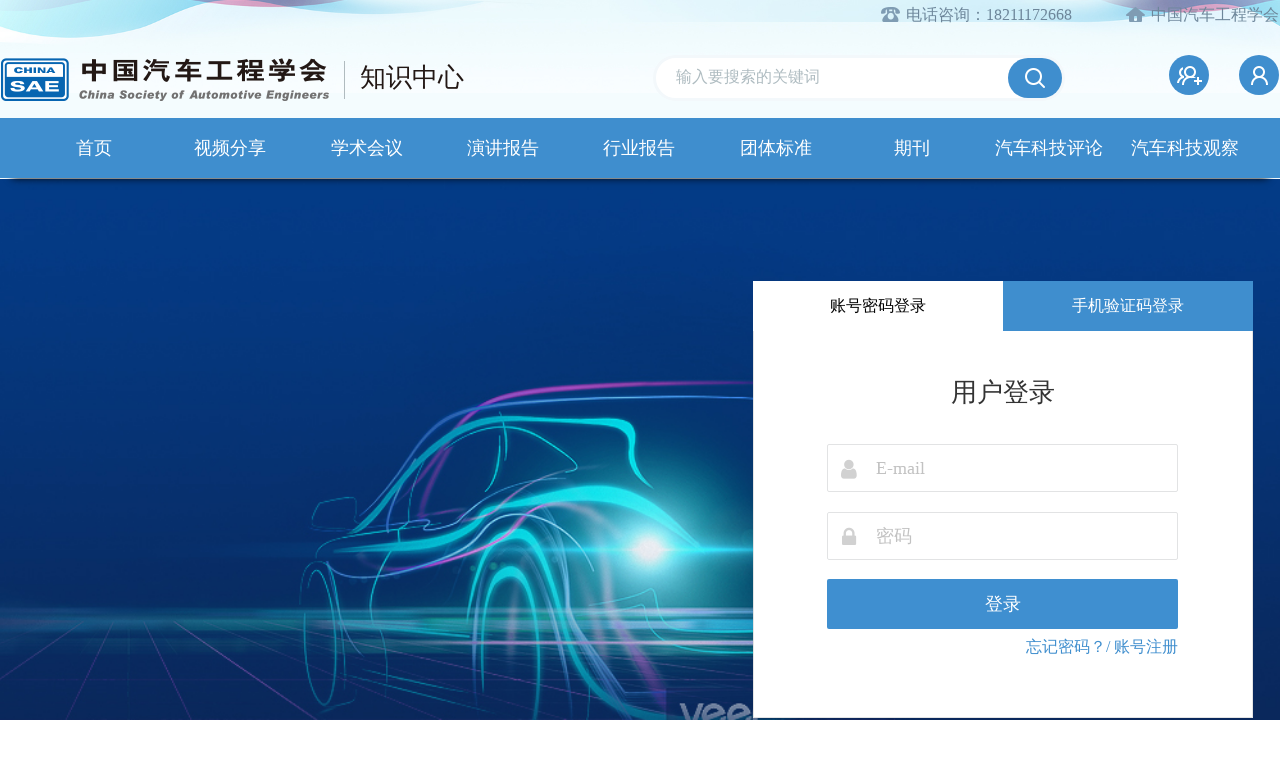

--- FILE ---
content_type: text/html; charset=UTF-8
request_url: https://zhishi.sae-china.org/login.html
body_size: 25588
content:
<!DOCTYPE html>
<html>

<head>
    <meta charset="utf-8"/>
    <meta name="viewport"
          content="width=device-width,initial-scale=1,minimum-scale=1,maximum-scale=1,user-scalable=no"/>

    <meta name="apple-mobile-web-app-capable" content="yes">
    <meta name="apple-mobile-web-app-status-bar-style" content="black">
    <meta name="format-detection" content="telephone=no">
    <title>用户登录 - CSAE知识中心</title>
    <script src="js/jquery-3.3.1.min.js"></script>

    <!--    layui插件	-->
    <link rel="stylesheet" href="layui-v2.6.8/layui/css/layui.css">
    <script src="layui-v2.6.8/layui/layui.js"></script>

    <link href="css/style.css" rel="stylesheet" type="text/css"/>
    <link rel="stylesheet" href="js/slick/slick.css">
    <link rel="stylesheet" href="js/slick/slick-theme.css">
    <script src="js/slick/slick.js"></script>

    <!--[if lt IE 9]-->
    <script type="text/javascript" src="js/respond.js"></script>
    <script type="text/javascript" src="js/html5shiv.v3.72.min.js"></script>
    <!--[endif]-->

    <link href="css/font-awesome.css" rel="stylesheet" />

    <link rel="icon" href="favicon.ico" type="image/x-icon">
    <link rel="shortcut icon" href="favicon.ico" type="image/x-icon">
</head>
<body><!--top-->
<div class="header clearfix">
    <div class="top clearfix">
        <div class="info">
            <span class="phone">电话咨询：18211172668</span>
            <a href="http://www.sae-china.org/"><span class="home">中国汽车工程学会</span></a>
        </div>
        <div class="logo_know clearfix">
            <a href="/">
                <div class="logo_box">
                    <i class="line"></i>
                </div>
                <span class="knowledge f30">知识中心</span>
            </a>
            <div class="header_menu_button">
                <span class="line"></span>
            </div>

        </div>

        <div class="search_user clearfix">
            <div class="search_box">
                <input type="text" id="searchText" name="searchText"
                       placeholder="输入要搜索的关键词"  >
                <a href="javascript:;"
                   onclick="window.location.href='/search.html?searchText='+document.getElementById('searchText').value;"></a>
            </div>

            <div class="user_box clearfix">
                                    <a class="join" href="login.html">
                        <div class="icon"></div>
                    </a>
                    <a class="user" target="_blank" href="http://huiyuan.sae-china.org/member/signup.php">
                        <div class="icon"></div>
                    </a>
                            </div>
        </div>
    </div>

    <div class="links">
        <ul class="ul clearfix">
            <li><a href="/">首页</a></li>
            <li><a href="share.html">视频分享</a></li>
            <!--<li><a href="roadshow.html">云路演</a></li>-->
            <li><a href="meetinglist.html">学术会议</a></li>
            <li><a href="speech.html">演讲报告</a></li>
            <li><a href="report.html">行业报告</a></li>
            <li><a href="standard.html">团体标准</a></li>
            <li><a href="journal.html">期刊</a></li>
            <li><a href="art.html">汽车科技评论</a></li>
			<li><a href="observe.html">汽车科技观察</a></li>
            
                    </ul>
    </div>

    <input type="checkbox" id="check">
    <div class="side_links">
        <ul class="ul">
            <li><a href="/">首页</a></li>
            <li><a href="share.html">会员分享</a></li>
            <!--<li><a href="roadshow.html">云路演</a></li>-->
            <li><a href="meetinglist.html">学术会议</a></li>
            <li><a href="speech.html">演讲报告</a></li>
            <li><a href="report.html">行业报告</a></li>
            <li><a href="standard.html">团体标准</a></li>
            <li><a href="journal.html">期刊</a></li>
            <li><a href="art.html">汽车科技评论</a></li>
            <li><a href="observe.html">汽车科技观察</a></li>
            
                    </ul>
    </div>

</div>

<script>
    $(function () {
        $('.header .header_menu_button').click(function () {

            if ($(this).hasClass('is_active')) {
                $(this).removeClass('is_active');
                $('#check').removeAttr('checked');
                $('.header .side_links').css('transform', 'translateX(-220px)');
            } else {
                $(this).addClass('is_active');
                $('#check').attr('checked', 'checked');
                $('.header .side_links').css('transform', 'translateX(0px)');
            }
        });

        if ($(window).width() > 946) {
            $(this).removeClass('is_active');
            $('#check').removeAttr('checked');
            $('.header .side_links').css('transform', 'translateX(-220px)');
            $('.header .side_links').css('display', 'none');
        } else {
            $('.header .side_links').css('display', 'block');
        }
        $(window).resize(function () {
            if ($(window).width() > 946) {
                $('#check').removeAttr('checked');
                $('.header .header_menu_button').removeClass('is_active');
                $('.header .side_links').css('transform', 'translateX(-220px)');
                $('.header .side_links').css('display', 'none');
            } else {
                $('.header .side_links').css('display', 'block');
            }
        });

        $('.user_box .user, .user_box .operate_box').hover(
            function () {
                $('.user_box .operate_box').css('display', 'block');
            },
            function () {
                $('.user_box .operate_box').css('display', 'none');
            }
        );
    })

    function outlogin() {
        $.ajax({
            url: "./common/deal.html?info=outlogin",
            async: false,
            type: "POST",
            dataType: "json",
            success: function (e) {
                if (e.code == 100) {
                    layer.msg(e.msg, {'icon': 5, 'time': 2000});
                } else if (e.code == 200) {
                    layer.msg(e.msg, {'icon': 1, 'time': 2000}, function () {
                        window.location.href = e.oauth_callback;
                    });
                } else {
                    layer.msg(e.msg, {'icon': 5, 'anim': 6, 'time': 2000});
                }
            },
            error: function (error) {
                layer.msg("网络连接失败,请重试.");
            }
        });
    }
</script>
<!--top end-->    <style>
        .code_style {
            background-color: grey !important;
        }

        input:-webkit-autofill, textarea:-webkit-autofill, select:-webkit-autofill {
            -webkit-text-fill-color: #c3c2c2 !important;
            -webkit-box-shadow: 0 0 0px 1000px transparent inset !important;
            background-color: transparent;
            transition: background-color 50000s ease-in-out 0s;
        }

        input {
            background-color: transparent;
        }
    </style>
    <div class="login bg_cover" style="background-image: url(./uploadfiles/image/login-bg.jpg);">
        <div class="auto_1280 ytable">
            <div class="login-box ytable-cell">
                <div class="nav clearfix">
                    <a class="btn active">账号密码登录</a>
                    <a class="btn">手机验证码登录</a>
                </div>
                <form class="layui-form acount show" action="">
                    <input type="hidden" id="oauth_callback" name="oauth_callback"
                           value="/">
                    <h1 class="f26">用户登录</h1>
                    <div class="">

                        <div class="input-box">
                            <i class="fa fa-user" style="z-index:100;"></i>
                            <input type="text" class="text username" placeholder="E-mail" name="email" required
                                   lay-verify="required" onkeydown="if(event.keyCode==32) return false"
                                   lay-reqtext="用户名是必填项，岂能为空？">
                        </div>
                        <div class="input-box">
                            <i class="fa fa-lock" style="z-index:100;"></i>
                            <input type="password" class="text password" placeholder="密码" name="password" required
                                   lay-verify="required" onkeydown="if(event.keyCode==32) return false"
                                   lay-reqtext="密码是必填项，岂能为空？">
                        </div>

                        <div class="input-box submit">
                            <button type="submit" class="layui-btn submit" lay-submit="" lay-filter="login1">登录</button>
                        </div>
                    </div>
                    <div class="forget clearfix">
                        <label for="mdl">
                            <!--                            <input type="checkbox" name="mdl" id="mdl"> 十天内免登录-->
                        </label>
                        <a href="http://huiyuan.sae-china.org/member/signup.php" class="loss-pw"> / 账号注册</a>
                        <a href="http://huiyuan.sae-china.org/member/getpass.php" class="loss-pw">忘记密码？ </a>
                    </div>
                </form>

                <form class="layui-form acount" action="">
                    <h1 class="f26">用户登录</h1>
                    <input type="hidden" id="oauth_callback" name="oauth_callback"
                           value="/">
                    <div class="">
                        <div class="input-box">
                            <i class="fa fa-mobile" style="z-index:100;font-size: 26px;"></i>
                            <input type="text" class="text phone" placeholder="手机号码" name="mobile" required
                                   lay-verify="phone" onkeydown="if(event.keyCode==32) return false">
                        </div>
                        <div class="input-box">
                            <i class="fa fa-lock" style="z-index:100;"></i>
                            <input type="password" class="text code" style="width: 50%;" placeholder="验证码"
                                   name="mobile_code" required
                                   lay-verify="required|number" lay-reqtext="验证码是必填项，岂能为空？"><input type="button"
                                                                                                   class="code_btn"
                                                                                                   value="获取验证码"
                                                                                                   id="sendmobileCode"
                                                                                                   onclick="getcode()"
                                                                                                   onkeydown="if(event.keyCode==32) return false">
                        </div>
                        <div class="input-box submit">
                            <button type="submit" class="layui-btn submit" lay-submit="" lay-filter="login2">登录</button>
                        </div>
                    </div>
                    <div class="forget clearfix">
                        <label for="mdl">
                            <!--                            <input type="checkbox" name="mdl" id="mdl"> 十天内免登录-->
                        </label>
                        <a href="http://huiyuan.sae-china.org/member/signup.php" class="loss-pw"> / 账号注册</a>
                        <a href="http://huiyuan.sae-china.org/member/getpass.php" class="loss-pw">忘记密码？ </a>
                    </div>
                </form>
            </div>

        </div>
    </div>

    <script src="js/code.js"></script>
    <script type="text/javascript">
        $(function () {
            $('.login .nav a').click(function () {
                $('.login .nav a').removeClass('active');
                $('.login .login-box .acount').removeClass('show');
                $(this).addClass('active');
                var index = $('.login .nav a').index(this);
                $('.login .login-box .acount').eq(index).addClass('show');
            })

            layui.use('form', function () {
                var form = layui.form;
                //账号密码
                form.on('submit(login1)', function (data) {
                    $.ajax({
                        url: "./common/deal.html?type=1&info=dologin",
                        async: false,
                        type: "POST",
                        dataType: "json",
                        data: data.field,
                        success: function (e) {
                            if (e.code == 100) {
                                layer.msg(e.msg, {'icon': 5, 'time': 2000});
                            } else if (e.code == 200) {
                                layer.msg(e.msg, {'icon': 1, 'time': 2000}, function () {
                                    window.location.href = e.oauth_callback;
                                });
                            } else {
                                layer.msg(e.msg, {'icon': 5, 'anim': 6, 'time': 2000});
                            }
                        },
                        error: function (error) {
                            layer.msg("网络连接失败,请重试.");
                        }
                    });
                    return false;
                });

                //手机号
                form.on('submit(login2)', function (data) {

                    $.ajax({
                        url: "./common/deal.html?type=2&info=dologin",
                        async: false,
                        type: "POST",
                        dataType: "json",
                        data: data.field,
                        success: function (e) {
                            if (e.code == 100) {
                                layer.msg(e.msg, {'icon': 5, 'time': 2000});
                            } else if (e.code == 200) {
                                layer.msg(e.msg, {'icon': 1, 'time': 2000}, function () {
                                    window.location.href = e.oauth_callback;
                                });
                            } else {
                                layer.msg(e.msg, {'icon': 5, 'anim': 6, 'time': 2000});
                            }
                        },
                        error: function (error) {
                            layer.msg("网络连接失败,请重试.");
                        }
                    });
                    return false;

                });
            });
        })
    </script>

<!--bottom-->
<div class="bottom clearfix">
    <a class="to_top"></a>
    <div class="inner">

        <div class="bottom_top clearfix">
            <div class="logo_box">
                <i class="line"></i>
            </div>
            <span class="knowledge f30">知识中心</span>
            <div class="link_box clearfix">
                <div class="link_list">
                    <div class="member_service01">
                        <ul class="ul">
                            <li><a href="https://www.cast.org.cn/">中国科协技术学会</a></li>
                            <li><a href="https://www.qiyekexie.com/">科创中国</a></li>
                            <li><a href="https://www.kepuchina.cn/">科普中国</a></li>
                            <li><a href="https://www.qiyekexie.com/portal/store/43/index.action">创新资源共享平台</a></li>
                        </ul>
                    </div>
                    <a class="link member_service">会员服务</a>
                </div>
                <div class="link_list">
                    <div class="friendly_link01">
                        <ul class="ul">
                            <li><a href="http://zhishi.sae-china.org/">知识中心</a></li>
                            <li><a href="http://www.professor.org.cn/">资源平台</a></li>
                            <li><a href="http://www.autolink.org.cn/">产业链</a></li>
                            <li><a href="http://renmai.sae-china.org/">会员通讯录</a></li>
                            <li><a href="http://renmai.sae-china.org/communication.php">会员微信群</a></li>
                            <li><a href="http://job.sae-china.org/">雇主品牌</a></li>
                        </ul>
                    </div>
                    <a class="link friendly_link">友情链接</a>
                </div>
            </div>
        </div>

		<div class="bottom_bottom clearfix">
            <!-- 二维码区域 -->
            <div class="qrcode-section" style="margin: 20px 0; padding: 20px 0; border-top: 1px solid #ddd; border-bottom: 1px solid #ddd;">
			<p style="text-align: center; margin-bottom: 15px; font-size: 14px; color: #666;">扫码访问应用</p>
			<div style="display: flex; justify-content: center; gap: 30px; flex-wrap: wrap;">
				<!-- APP二维码 -->
				<div class="qrcode-item" style="text-align: center;">
					<div style="width: 120px; height: 120px; background: #f5f5f5; display: flex; align-items: center; justify-content: center; margin: 0 auto 10px;">
						<img src="/images/app_qrcode.png" alt="APP下载" style="width: 100%; height: 100%; object-fit: contain;" />
					</div>
					<p style="font-size: 12px; color: #666; margin: 0;">App应用</p>
				</div>
				
				<!-- 知识中心小程序二维码 -->
				<div class="qrcode-item" style="text-align: center;">
					<div style="width: 120px; height: 120px; background: #f5f5f5; display: flex; align-items: center; justify-content: center; margin: 0 auto 10px;">
						<img src="/images/wiki_qrcode.png" alt="知识中心小程序" style="width: 100%; height: 100%; object-fit: contain;" />
					</div>
					<p style="font-size: 12px; color: #666; margin: 0;">知识中心小程序</p>
				</div>
				
				<!-- 供应链小程序二维码 -->
				<div class="qrcode-item" style="text-align: center;">
					<div style="width: 120px; height: 120px; background: #f5f5f5; display: flex; align-items: center; justify-content: center; margin: 0 auto 10px;">
						<img src="/images/autolink_qrcode.png" alt="供应链小程序" style="width: 100%; height: 100%; object-fit: contain;" />
					</div>
					<p style="font-size: 12px; color: #666; margin: 0;">供应链小程序</p>
				</div>
			</div>
		</div>
			
        <div class="bottom_bottom clearfix">
            <span class="f14">版权所有 &copy; 中国汽车工程学会 <a href="https://beian.miit.gov.cn/" style="color:#888d90;"
                                                      target="_blank">京ICP备13022631号-10</a> 中华人民共和国社会团体登记证/社证字第4348号/社团代码</span>

            <ul class="share-ls clearfix ul erweima">
                <li><i></i><a href="javascript:;" class="share-item share-bz">
                        <div class="img"><span><img src="/uploadfiles/code/bilibili.png" /> </span></div></a></li>
                <li><i></i><a href="javascript:;" class="share-item share-wb">
                        <div class="img"><span><img src="/uploadfiles/code/sina.png" /> </span></div></a></li>

                <li><a href="javascript:;" class="share-item share-wx">
                        <div class="img"><span><img src="/uploadfiles/code/chinasae.png" /> </span></div>
                    </a></li>
            </ul>
        </div>

    </div>
</div>

<div id="outerdiv" style="position:fixed;top:0;left:0;background:rgba(0,0,0,0.7);z-index:9999;width:100%;height:100%;display:none;">
	<div id="innerdiv" style="position:absolute;">
		<img id="bigimg" style="border:5px solid #fff;" src=""/>
	</div>
</div>

<style>
    /* 响应式设计 - 移动端 */
    @media (max-width: 768px) {
        .qrcode-section {
            margin: 15px 0 !important;
            padding: 15px 0 !important;
        }
        
        .qrcode-item {
            flex: 0 1 calc(33.333% - 20px) !important;
        }
    }
    
    @media (max-width: 480px) {
        .qrcode-section div {
            flex-direction: column !important;
            gap: 20px !important;
        }
        
        .qrcode-item {
            flex: 0 1 100% !important;
        }
    }
</style>
<script>
    $(function () {
        $('.to_top').click(function () {
            $('html, body').animate({scrollTop: 0}, 'fast');
        });

        $(".bottom_bottom .share-ls li").hover(function(){
            $(this).find(".img").stop().slideDown();
        },function(){
            $(this).find(".img").stop().slideUp();
        });
        $('.friendly_link, .friendly_link01').click(
            function () {
                $('.friendly_link01').stop().slideUp();
                $('.friendly_link01').stop().slideToggle();
            }
        );

        $('.member_service, .member_service01').click(
            function () {
                $('.member_service01').stop().slideUp();
                $('.member_service01').stop().slideToggle();
            }
        );
    });

    if (window.location.pathname == '/login.html') {
        $(window).on('resize', function () {
            var h = $(window).height() - $('.header').height() - $('.bottom').outerHeight(true);
            $('.login .auto_1280').css('min-height', h + 'px');
        }).trigger('resize')
    }
	
	function download_whb(id = '', t = 'ppt') {
        if (id == '') {
            layer.msg("请求失败,请刷新重试", {'icon': 5, 'anim': 6, 'time': 2000});
        } else {
			var aa = layer.load(0);
            $.post('/whb/index.html', {'v': id, 't': t}, function (e) {
                if (e.code == 200) {
					layer.close("loading");
                    var src = 'https://img.sae-china.org/' + e.data;//获取当前点击的pimg元素中的src属性

                    /*获取当前点击图片的真实大小，并显示弹出层及大图*/
                    $("#bigimg").attr("src", src);
                    var windowW = $(window).width();//获取当前窗口宽度
                    var windowH = $(window).height();//获取当前窗口高度
                    var realWidth = 900;//获取图片真实宽度
                    var realHeight = 1478;//获取图片真实高度
                    var imgWidth, imgHeight;
                    var scale = 0.8;//缩放尺寸，当图片真实宽度和高度大于窗口宽度和高度时进行缩放

                    if (realHeight > windowH * scale) {//判断图片高度
                        imgHeight = windowH * scale;//如大于窗口高度，图片高度进行缩放
                        imgWidth = imgHeight / realHeight * realWidth;//等比例缩放宽度
                        if (imgWidth > windowW * scale) {//如宽度扔大于窗口宽度
                            imgWidth = windowW * scale;//再对宽度进行缩放
                        }
                    } else if (realWidth > windowW * scale) {//如图片高度合适，判断图片宽度
                        imgWidth = windowW * scale;//如大于窗口宽度，图片宽度进行缩放
                        imgHeight = imgWidth / realWidth * realHeight;//等比例缩放高度
                    } else {//如果图片真实高度和宽度都符合要求，高宽不变
                        imgWidth = realWidth;
                        imgHeight = realHeight;
                    }
                    $("#bigimg").css("width", imgWidth);//以最终的宽度对图片缩放

                    var w = (windowW - imgWidth) / 2;//计算图片与窗口左边距
                    var h = (windowH - imgHeight) / 2;//计算图片与窗口上边距
                    $("#innerdiv").css({"top": h, "left": w});//设置#innerdiv的top和left属性
                    $("#outerdiv").fadeIn("fast");//淡入显示#outerdiv及.pimg


                    $("#outerdiv").click(function () {//再次点击淡出消失弹出层
                        $(this).fadeOut("fast");
                    });
                } else {
                    layer.msg(e.msg, {'icon': 5, 'anim': 6, 'time': 2000});
                }
            }, 'json');
			
			layer.close(aa);
        }
    }
</script>
<script>
var _hmt = _hmt || [];
(function() {
  var hm = document.createElement("script");
  hm.src = "https://hm.baidu.com/hm.js?ef7810b4af618df2af2620d030de526c";
  var s = document.getElementsByTagName("script")[0]; 
  s.parentNode.insertBefore(hm, s);
})();
</script>
<!--bottom end-->
</body>

</html>

--- FILE ---
content_type: text/css
request_url: https://zhishi.sae-china.org/css/style.css
body_size: 14451
content:
@charset "utf-8";
/* CSS Document */
* {
    outline: 0;
    -webkit-box-sizing: border-box;
    -moz-box-sizing: border-box;
    box-sizing: border-box
}

html {
    font: normal 14px "Microsoft YaHei";
    -webkit-text-size-adjust: 100%
}

body {
    padding: 0;
    margin: 0 auto;
    font-size: 16px;
    line-height: 1.8;
    color: #454545;
    background: #fff;
    font-family: "Microsoft YaHei";
    overflow-x: hidden;
    -webkit-text-size-adjust: none;
    /*取出点击出现半透明的灰色背景*/
    -webkit-tap-highlight: rgba(0, 0, 0, 0);
    /*控制内容的可选择性*/
    /*-webkit-user-select: none;
    -ms-user-select: none;
    -moz-user-select: none;
    -khtml-user-select: none;
    user-select: none;*/
}

input[type="button"],
input[type="submit"],
input[type="reset"] {
    -webkit-appearance: none;
}

input[type='text']::-webkit-input-placeholder { /* WebKit browsers */
    color: #afbcc1;
    font-size: 16px;
}

input[type='text']::-moz-placeholder { /* Mozilla Firefox 19+ */
    color: #afbcc1;
    font-size: 16px;
}

input[type='text']:-ms-input-placeholder { /* Internet Explorer 10+ */
    color: #afbcc1;
    font-size: 16px;
}

@media (max-width: 640px) {
    input[type='text']::-webkit-input-placeholder { /* WebKit browsers */
        color: #afbcc1;
        font-size: 14px;
    }

    input[type='text']::-moz-placeholder { /* Mozilla Firefox 19+ */
        color: #afbcc1;
        font-size: 14px;
    }

    input[type='text']:-ms-input-placeholder { /* Internet Explorer 10+ */
        color: #afbcc1;
        font-size: 14px;
    }
}

ul, li, form, dl, dt, dd, div, ol, figure, aside, menu, nav, .mp h2, .mp h3, .mp p {
    padding: 0;
    margin: 0;
}

.ul, .ul li {
    list-style: none;
}

table {
    border-collapse: collapse;
    border-spacing: 0
}

table td {
    border-collapse: collapse;
    font-size: 14px;
}

select, input, textarea {
    font-size: 14px;
    color: #333;
    border-radius: 0;
    -webkit-border-radius: 0;
    font-family: "Microsoft YaHei";
}

img {
    border: none;
    max-width: 100%;
    vertical-align: middle;
    width: 100%;
    transition: all 0.2s ease-in-out;
}

a {
    color: #333333;
    text-decoration: none;
    /* 去掉链接触摸高亮 */
    /*noline: -webkit-tap-highlight-color: rgba(0, 0, 0, 0); */
}

a:hover {
    color: #004e98;
    text-decoration: none;
    cursor: pointer;
}

a:focus {
    outline: none;
    -moz-outline: none;
}

pre {
    white-space: pre-wrap;
    white-space: -moz-pre-wrap;
    /*white-space: -pre-wrap;*/
    white-space: -o-pre-wrap;
    word-wrap: break-word;
    margin: 0;
    font-family: "Microsoft YaHei";
    text-align: justify;
    text-justify: inter-ideograph;
}

.clear {
    clear: both;
    height: 0px;
    overflow: hidden;
    zoom: 0;
}

.clearfix {
    *zoom: 1;
}

/*IE/7/6*/
.clearfix:after {
    content: '';
    display: block;
    height: 0;
    clear: both;
}

.dot {
    display: block;
    white-space: nowrap;
    text-overflow: ellipsis;
    overflow: hidden;
}

.dot1,
.dot2,
.dot3,
.dot4 {
    display: -webkit-box;
    /*display: box;*/
    overflow: hidden;
    text-overflow: ellipsis;
    word-break: break-all;
    -webkit-box-orient: vertical;
}

.dot1 {
    -webkit-line-clamp: 1;
}

.dot2 {
    -webkit-line-clamp: 2;
}

.dot3 {
    -webkit-line-clamp: 3;
}

.dot4 {
    -webkit-line-clamp: 4;
}

.ytable {
    display: table;
    width: 100%;
}

.ytable-cell {
    display: table-cell;
    vertical-align: middle;
}


/*  */
.auto_1280 {
    width: 96%;
    max-width: 1280px;
    margin: 0 auto;
}

.bg_cover {
    background-size: cover;
    background-position: center center;
    background-repeat: no-repeat;
}

.ytable {
    table-layout: fixed;
}

.f32 {
    font-size: 32px;
}

.f14 {
    font-size: 14px;
}

.f16 {
    font-size: 16px;
}

.f18 {
    font-size: 18px;
}

.f20 {
    font-size: 20px;
}

.f24 {
    font-size: 24px;
}

.f26 {
    font-size: 26px;
}

.f30 {
    font-size: 26px;
}

.f36 {
    font-size: 36px;
}

/* img{width: auto;} */
@media (max-width: 1200px) {
    .f18 {
        font-size: 16px;
    }

    .f24 {
        font-size: 22px;
    }

    .f26 {
        font-size: 24px;
    }

    .f32 {
        font-size: 28px;
    }

    .f36 {
        font-size: 32px;
    }
}

@media (max-width: 1024px) {
    .f14 {
        font-size: 10px;
    }

    .f18 {
        font-size: 14px;
    }

    .f20 {
        font-size: 18px;
    }

    .f24 {
        font-size: 20px;
    }

    .f32 {
        font-size: 26px;
    }

    .f16 {
        font-size: 15px;
    }

    .f18 {
        font-size: 17px;
    }

    .f36 {
        font-size: 28px;
    }

    .f26 {
        font-size: 22px;
    }
}

@media (max-width: 768px) {
    .f20 {
        font-size: 16px;
    }

    .f24 {
        font-size: 18px;
    }

    .f30 {
        font-size: 20px;
    }

    .f32 {
        font-size: 22px;
    }

    .f16 {
        font-size: 12px;
    }

    .f18 {
        font-size: 14px;
    }

    .f36 {
        font-size: 24px;
    }

    .f26 {
        font-size: 20px;
    }
}

.auto {
    width: 96%;
    max-width: 1280px;
    margin: auto;
    position: relative
}

.header {
    height: auto;
    position: relative;
    margin: auto;
    background: url('../images/top_bg.jpg') no-repeat top center #F4FCFE;
    background-size: contain;
    z-index: 200;
}

.header .top {
    padding: 0 0.1%;
    max-width: 1280px;
    margin: 0 auto;
}

.header .header_menu_button {
    float: right;
    width: 35px;
    height: 30px;
    margin: 0 0 4% 0;
    text-align: center;
    position: relative;
    background-color: #3f8ece;
    display: none;
}

.header .header_menu_button:hover {
    cursor: pointer;
}

.header .header_menu_button .line {
    width: 27px;
    height: 2px;
    background-color: #fff;
    position: absolute;
    top: 6px;
    left: 4px;
}

.header .header_menu_button .line::before {
    content: '';
    width: 27px;
    height: 2px;
    background-color: #fff;
    position: absolute;
    top: 8px;
    left: 0px;
    -webkit-transition: all 0.15s ease-in-out;
    transition: all 0.15s ease-in-out;
}

.header .header_menu_button .line::after {
    content: '';
    width: 27px;
    height: 2px;
    background-color: #fff;
    position: absolute;
    top: 16px;
    left: 0px;
    -webkit-transition: all 0.15s ease-in-out;
    transition: all 0.15s ease-in-out;
}

.header .is_active .line {
    height: 0;

}

.header .is_active .line::before {
    content: '';
    width: 27px;
    height: 2px;
    background-color: #fff;
    position: absolute;
    top: 8px;
    left: 0px;
    -webkit-transform: rotate(45deg);
    -ms-transform: rotate(45deg);
    transform: rotate(45deg);
}

.header .is_active .line::after {
    content: '';
    width: 27px;
    height: 2px;
    background-color: #fff;
    position: absolute;
    top: 8px;
    left: 0px;
    -webkit-transform: rotate(-45deg);
    -ms-transform: rotate(-45deg);
    transform: rotate(-45deg);
}

.header .links {
    height: 60px;
    padding: 0 2%;
    background-color: #3f8ece;
    box-shadow: 0px 12px 8px -12px #000;
    width: 100%;
}

.header .info {
    text-align: end;
    width: 100%;
}

.header .info span {
    color: #6d869a;
    padding-left: 25px;
    margin-left: 50px;
    line-height: 30px;
}

.header .info .phone {
    background: url('../images/top_phone.png') no-repeat left center;
}

.header .info .home {
    background: url('../images/top_home.png') no-repeat left center;
}

.header .logo_know {
    width: 45%;
    float: left;
    padding-top: 1%;
}

.header .search_user {
    width: 55%;
    float: right;
    padding-top: 1%;
}

.header .logo_box {
    background: url('../images/logo.png') no-repeat left center;
    width: 330px;
    padding-top: 13%;
    float: left;
    position: relative;
}

.header .line {
    width: 1px;
    height: 38px;
    background: #b0bbbf;
    position: absolute;
    right: -4.2%;
    top: 25%;
}

.header .knowledge {
    color: #231815;
    padding: 0 0 0 5%;
    display: block;
    float: left;
    line-height: 70px;
}

.header .search_box {
    width: 58.59%;
    float: left;
    height: 46px;
    border: 3px solid #F3F8FB;
    border-radius: 40px;
    position: relative;
    background: #fff;
    margin: 1.8% 0 2.4% 11%;
}

.header .search_box input {
    width: 86.666%;
    height: 40px;
    border-radius: 40px;
    border: none;
    padding-left: 20px;
}

.header .search_box a {
    width: 13.333%;
    height: 40px;
    border-radius: 40px;
    background: url('../images/top_search.png') no-repeat center #3f8ece;
    display: block;
    position: absolute;
    right: 0;
    top: 0;
}

.header .user_box {
    float: right;
    font-size: 14px;
    font-weight: lighter;
    text-align: center;
    padding-top: 1.8%;
    position: relative;
}

.header .user_box .signed,
.header .user_box .user {
    float: right;
    color: #abb1b6;
    white-space: nowrap;
    max-width: 110px;
    overflow: hidden;
}

.header .user_box .signed img {
    width: 40px;
    height: 40px;
}

.header .user_box .join {
    float: right;
    color: #abb1b6;
    margin-left: 30px;
}

.header .user_box .icon {
    width: 40px;
    height: 40px;
    border-radius: 50%;
    overflow: hidden;
}

.header .user_box .signed .icon {
    margin: 0 auto;
}

.header .user_box .user .icon {
    background: url('../images/top_member.png') no-repeat center #3f8ece;
    margin: 0 auto;
}

.header .user_box .join .icon {
    background: url('../images/top_user.png') no-repeat center #3f8ece;
    margin: 0 auto;
}

/* .header .links{position: absolute; bottom: 0;} */
.header .links ul {
    max-width: 1280px;
    margin: 0 auto;
}

.header .links ul li {
    float: left;
    line-height: 60px;
    text-align: center;
    width: 11.1%;
}

.header .links ul li a {
    color: #fff;
    font-size: 18px;
}

.header .operate_box {
    width: 140px;
    height: 160px;
    padding: 10px 20px;
    background: #fff;
    position: absolute;
    top: 100%;
    left: -250%;
    box-shadow: 0 -3px 15px 0.5px rgb(165, 165, 165);
    display: none;
    z-index: 100;
    transition: all 0.2s ease-in-out;
}

.header .operate_box .triangle {
    position: absolute;
    width: 0;
    height: 0;
    border: 10px solid transparent;
    border-bottom-color: #fff;
    top: -18px;
    left: 80%;
}

.header .operate_box .circle {
    width: 18px;
    height: 18px;
    background-color: #E60012;
    color: #fff;
    border-radius: 50%;
    position: absolute;
    right: 14%;
    top: 10%;
    font-size: 16px;
    line-height: normal;
    z-index: 5;
}

.header .operate_box a {
    display: block;
    line-height: 50px;
    color: #999;
    font-size: 16px;
}

.header .operate_box .collect {
    position: relative;
    border-bottom: 1px solid #E9E9E9;
    background: url('../images/top_collect.png') no-repeat left center;
    padding-left: 13px;
}

.header .operate_box .username {
    position: relative;
    border-bottom: 1px solid #E9E9E9;
    background: url('../images/name.png') no-repeat left center;
    padding-left: 13px;
}

.header .operate_box .history {
    background: url('../images/eyes_icon.png') no-repeat left center;
    padding-left: 13px;
    border-bottom: 1px solid #E9E9E9;
}

.header .operate_box .memo {
    background: url('../images/top_history.png') no-repeat left center;
    padding-left: 13px;
}

.header .operate_box .out {
    background: url('../images/pw.png') no-repeat left center;
    padding-left: 13px;
}

.header .side_links {
    width: 200px;
    position: fixed;
    height: 100vh;
    background-color: #3f8ece;
    z-index: 10;
    top: 0;
    box-shadow: 0 3px 3px 3px rgba(0, 0, 0, 0.1);
    transition: all 0.2s ease-in-out;
    transform: translateX(-220px);
}

/* .header .side_links ul{padding-top: 5%;} */
.header .side_links ul li {
    line-height: 50px;
    text-align: start;
    border-bottom: 1px solid #0578d6;
    padding-left: 15%;
    transition: all 0.2s ease-in-out;
    cursor: pointer;
}

.header .side_links ul li:hover {
    background-color: #0578d6;
}

.header .side_links ul li a {
    color: #fff;
    padding-right: 10px;
    font-size: 18px;
    display: block;
    transform: translateX(50px);
    transition: all 0.4s;
    opacity: 0;
}

#check {
    display: none;
}

#check:checked ~ .side_links {
    transform: translateX(0);
}

#check:checked ~ .side_links ul li a {
    opacity: 1;
    transform: translateX(0);
}

#check:checked ~ .side_links ul li:nth-child(1) a {
    transition-delay: 0.08s;
}

#check:checked ~ .side_links ul li:nth-child(2) a {
    transition-delay: 0.16s;
}

#check:checked ~ .side_links ul li:nth-child(3) a {
    transition-delay: 0.24s;
}

#check:checked ~ .side_links ul li:nth-child(4) a {
    transition-delay: 0.32s;
}

#check:checked ~ .side_links ul li:nth-child(5) a {
    transition-delay: 0.40s;
}

#check:checked ~ .side_links ul li:nth-child(6) a {
    transition-delay: 0.48s;
}

#check:checked ~ .side_links ul li:nth-child(7) a {
    transition-delay: 0.56s;
}

#check:checked ~ .side_links ul li:nth-child(8) a {
    transition-delay: 0.64s;
}

@media (max-width: 1200px) {
    .header .logo_know {
        width: 100%;
        padding-top: 0;
    }

    .header .search_user {
        width: 100%;
        padding-top: 0;
    }

    .header .logo_box {
        padding-top: 8%;
    }

    /* .header{height: 234px;} */
    .header .search_box {
        margin: 0 0 2.4% 0;
        width: 35.15%;
    }

    .header .user_box {
        padding-top: 0;
        margin: 0 0 2.4% 0;
    }

    .header .line {
        top: 5%;
    }

    .header .knowledge {
        padding: 0.8% 0 0 3.5%;
    }

    .header .search_box input {
        width: 80%;
    }

    .header .search_box a {
        width: 20%;
    }
}

@media (max-width: 1024px) {
    .header .links ul li a {
        font-size: 16px;
    }
}

@media (max-width: 960px) {
    .header .logo_box {
        padding-top: 8%;
        width: 280px;
        background-size: contain;
    }

    .header .knowledge {
        padding: 0% 0 0 3.5%;
        font-size: 26px;
    }

    .header .search_box {
        width: 50%;
    }

    .header .header_menu_button {
        display: block;
    }

    .header .links {
        display: none;
    }

    .header {
        height: auto;
    }


}

@media (max-width: 768px) {
    .header .logo_box {
        width: 250px;
    }

    .header .search_box {
        width: 60%;
    }

    .header .logo_know {
        padding: 3% 0 2% 0;
    }

    .header .info span {
        margin-left: 5%;
        font-size: 14px;
    }

    .header .user_box .join {
        margin-left: 10px;
    }
}

@media (max-width: 480px) {
    .header .logo_box {

        width: 55%;
    }

    .header .knowledge {
        font-size: 16px;
        line-height: 28px;
    }

    .header .line {
        height: 25px;
    }

    /* .header .search_box{width: 220px;} */
    .header .info .phone,
    .header .info .home {
        font-size: 12px;
        padding-left: 12px;
        background-size: 10px;
        display: none;
    }

    .header .user_box {
        font-size: 12px;

    }

    .header .top {
        padding: 2% 2% 2% 2%;
    }
}

@media (max-width: 320px) {
    .header .info span {
        margin-left: 0;
    }

    .header .knowledge {
        font-size: 16px;
        padding: 0% 0 0 5%;
        line-height: 35px;
    }

    .header .line {
        height: 18px;
    }
}


/* .location_menu{height: 60px; background: #fbfbfb; white-space: nowrap;}
.location_menu .location{width: 96%; max-width: 1280px; margin: 0 auto; line-height: 60px; color: #999; background: url('../images/location_home.png') no-repeat .5% center; padding-left: 25px; font-size: 14px;}
.location_menu .location a{color: #999; font-size: 14px; padding: 0 5px;}
.location_menu .location span{padding-left: 5px;}
@media(max-width: 640px){
	.location_menu{padding: 0 2%;}
} */

.bottom {
    height: auto;
    padding: 1.8% 0.1%;
    background: url('../images/bottom_bg.jpg') no-repeat top center #dbe8ef;
    position: relative;
    background-size: contain;
}

.bottom .inner {
    max-width: 1280px;
    margin: 0 auto;
}

.bottom .to_top {
    width: 60px;
    height: 60px;
    background: url('../images/to_top.png') no-repeat center #0765b1;
    border-radius: 50%;
    position: fixed;
    top: 76%;
    right: 6%;
    transform: translate(0, -50%);
    z-index: 100;
    display: none;
    transition: all 0.2s ease-in-out;
}

.bottom .logo_box {
    background: url('../images/logo02.png') no-repeat left center;
    width: 250px;
    padding-top: 7%;
    float: left;
    position: relative;
}

.bottom .line {
    width: 1px;
    height: 30px;
    background: #b0bbbf;
    position: absolute;
    right: -4.2%;
    top: 32%;
}

.bottom .knowledge {
    color: #231815;
    padding: 1% 0 0 2.2%;
    display: block;
    float: left;
    line-height: 60px;
}

.bottom .link_box {
    float: right;
    max-width: 340px;
    width: 100%;
    padding-top: 2%;
    position: relative;
}

.bottom .link_box .member_service01 {
    position: absolute;
    bottom: 38px;
    left: 0;
    width: 160px;
    border: 1px solid #c5cfd4;
    background-color: #fff;
    z-index: 100;
    display: none;
}

.bottom .link_box .friendly_link01 {
    position: absolute;
    bottom: 38px;
    right: 0;
    width: 160px;
    border: 1px solid #c5cfd4;
    background-color: #fff;
    z-index: 100;
    display: none;
}

.bottom .link_box ul li {
    line-height: 28px;
    font-size: 14px;
    color: #81898d;
}

.bottom .link_box ul li a {
    color: #81898d;
    display: block;
    padding: 5px 20px;
}

.bottom .link_box ul li a:hover {
    background: #eaf7fe
}

.bottom .link {
    width: 160px;
    line-height: 38px;
    font-size: 14px;
    color: #81898d;
    padding: 0 20px;
    border: 1px solid #c5cfd4;
    display: block;
    background: url('../images/link_icon.png') no-repeat 130px center #fff;
}

.bottom .link_list {
    float: left;
    position: relative
}

.bottom .link_list:nth-child(2) {
    margin-left: 20px;
}

.bottom .bottom_bottom {
    border-top: 1px solid #cddde5;
    padding: 1% 0;
}

.bottom .bottom_bottom span {
    color: #888d90;
}

.bottom .bottom_bottom .qrcode {
    width: 110px;
    height: 110px;
    position: absolute;
    right: -70%;
    top: -450%;
    z-index: 100;
    background-color: #fff;
    padding: 5px;
    display: none;
}

.bottom .bottom_bottom .qrcode02 {
    right: 0%;
}

.bottom .bottom_bottom .qrcode canvas {
    width: 100px;
    height: 100px;
}

.bottom .bottom_bottom .show {
    display: block;
}

.bottom .bottom_bottom .icon {
    width: 30%;
    float: right;
}

.bottom .bottom_bottom .icon li {
    float: right;
    padding-left: 2%;
    position: relative;
}

.bottom .bottom_bottom .icon li i {
    width: 1px;
    height: 15px;
    background-color: #c1ccd1;
    position: absolute;
    left: 25%;
    top: 20%;
}

.bottom .bottom_bottom .social-share .social-share-icon {
    width: 36px;
    height: 15px;
    line-height: 15px;
    color: #8F989D;
    border: none;
    transition: all 0.2s ease-in-out;
}

.bottom .bottom_bottom .social-share .social-share-icon::before {
    position: absolute;
    right: 0;
}

.bottom .bottom_bottom .social-share .social-share-icon:hover {
    background-color: #dbe8ef;
}

.bottom .bottom_bottom .social-share .icon-wechat:hover {
    color: #07C145;
}

.bottom .bottom_bottom .social-share .icon-weibo:hover {
    color: #EB192D;
}

.bottom .bottom_bottom .social-share .icon-bilibili::before {
    content: url('../images/bilibili_icon.png');
}

.bottom .bottom_bottom .social-share .icon-bilibili:hover::before {
    content: url('../images/bilibili_icon01.png');
}

@media (max-width: 1200px) {
    .bottom .logo_box {
        width: 55%;
        background-size: contain;
    }

    .bottom .knowledge {
        font-size: 22px;
    }

    /* .bottom .bottom_bottom{margin-top: 9%;} */
}

@media (max-width: 1024px) {
    .bottom .link_box {
        width: 100%;
    }

    .bottom .bottom_bottom .icon {
        width: 100%;
    }

    .bottom .bottom_bottom .erweima {
        width: 100%;
    }

    .bottom .bottom_bottom {
        margin-top: 3%;
    }
}

@media (max-width: 768px) {
    .bottom .to_top {
        width: 50px;
        height: 50px;
    }

    .bottom .knowledge {
        font-size: 16px;
        padding: 0 0 0 4%;
        line-height: 25px;
    }

    .bottom .line {
        height: 25px;
        top: 5%;
    }
}

@media (max-width: 640px) {


    .bottom {
        padding: 5%;
    }

    .bottom .link_box {
        float: none;
        clear: both
    }

    .bottom .link_list {
        width: 48%;
    }

    .bottom .link_list:nth-child(2) {
        margin-left: 4%
    }

    .bottom .bottom_bottom .share-ls li:first-child span::before, .bottom .bottom_bottom .share-ls li:first-child .img {
        right: 0;
        transform: translateX(0);
        left: auto;
    }

    .bottom .link_box .member_service01,
    .bottom .link_box .friendly_link01 {
        width: 100%
    }

    .bottom .link {
        width: 100%
    }
}

@media (max-width: 320px) {
    .bottom .logo_box {
        width: 150px;
        padding-top: 10%;
    }

    .bottom .knowledge {
        font-size: 18px;
        line-height: 35px;
    }

    .bottom .link {
        background: url('../images/link_icon.png') no-repeat 110px center #fff;
        padding: 0 10px;
    }

    .bottom .link_box ul li {
        padding: 0 5px;
    }
}

/* 四圆角标签 */
.label02 {
    position: absolute;
    border-radius: 4px;
    z-index: 50;
}

/* 单圆角标签 */
.label01 {
    position: relative;
    border-bottom-right-radius: 8px;
    z-index: 50;
}

/* 导航按钮 */
.nav_box {
    float: right;
    line-height: 60px;
    color: #999;
    position: relative;
}

.nav_box .prev {
    background: url('../images/prev.png') no-repeat center;
    display: inline-block;
    height: 17px;
    width: 9px;
    transform: translate(-100%, -50%);
    position: absolute;
    left: 0;
    top: 50%;
}

.nav_box .next {
    background: url('../images/next.png') no-repeat center;
    display: inline-block;
    height: 17px;
    width: 10px;
    transform: translate(100%, -50%);
    position: absolute;
    right: 0;
    top: 50%;
}

.nav_box .current {
    font-size: 18px;
    color: #a9a9a9;
    padding: 0 10px;
}

.nav_box .total {
    font-size: 26px;
    color: #3f8ece;
    font-weight: bold;
    padding: 0 10px;
}

.slick-arrow {
    border: none;
    position: initial;
}

.slick-arrow:before {
    content: none;
}

.draggable {
    margin-right: 0;
}

/* 板块头部 */
.title_box {
    border-bottom: 1px solid #f0f0f0;
}

.title_box .title {
    line-height: 62px;
    border-bottom: 2px solid #3f8ece;
    display: inline-block;
}

.title_box .more {
    display: block;
    float: right;
    color: #999;
    background: url('../images/more_icon.png') no-repeat right center;
    padding-right: 20px;
    line-height: 65px;
}

@media (max-width: 320px) {
    .nav_box {
        margin-right: 5%;
    }
}

/* 首页 */
.home_page_banner {
    position: relative;
    height: 510px;
    overflow: hidden
}

.home_page_banner .inner {
    width: 96%;
    max-width: 1280px;
    position: relative;
    margin: 0 auto;
}

.home_page_banner .outer {
    position: absolute;
    left: 0;
    top: 0;
    width: 100%;
    height: 100%;
    z-index: 5
}

.home_page_banner .banner_bg {
    width: 100%;
    height: 100%;
    display: none;
}

.home_page_banner .banner_bg .blur {
    filter: blur(15px);
    -webkit-filter: blur(15px);
    -moz-filter: blur(15px);
    -ms-filter: blur(15px);
    -o-filter: blur(15px);
    background-position: 50%;
    background-repeat: no-repeat;
    background-size: 100%;
    width: 110%;
    height: 110%;
    position: absolute;
    top: -5%;
    left: -5%;
}

.home_page_banner .banner_bg .blur:before {
    content: '';
    position: absolute;
    width: 100%;
    height: 100%;
    background: rgba(0, 0, 0, .4);
}

.home_page_banner .outer a {
    height: 100%;
    background-size: cover;
    background-position: center;
    width: 100%;
    display: block;
    background-repeat: no-repeat;
}

.home_page_banner .outer .inner {
    height: 100%;
    overflow: hidden;
}

.home_page_banner .outer .slick-list {
    height: 100%;
    padding: 0;
}

.home_page_banner .outer .slick-track {
    height: 100%;
}

.home_page_banner .outer a {
    width: 73.595%
}

.home_page_banner .outer a img {
    display: none
}

.home_page_banner .outer a img:hover {
    transform: none;
}

.home_page_banner .info {
    position: relative;
    z-index: 10;
    /*增加*/
    left: 942px;
}

.home_page_banner .info .ul {
    /*right换成left*/
    float: left;
    width: 26.405%;
}

.home_page_banner .info .ul li {
    height: 90px;
    padding: 20px 40px;
    transition: all 0.2s ease-in-out;
    position: relative;
    border: none !important
}

.home_page_banner .info .ul li .title {
    color: #fff;
    line-height: 1.5;
}

.home_page_banner .info .ul li span {
    color: #fff;
    line-height: 1.5;
}

.home_page_banner .info .ul li .txt {
    display: none;
    color: #b8d7f0;
}

.home_page_banner .info .ul li:nth-child(odd) {
    background: linear-gradient(90deg, #16609b 0%, #11629e 100%);
}

.home_page_banner .info li:nth-child(even) {
    background: linear-gradient(90deg, #1266a9 0%, #137cc9 100%);
}

.home_page_banner .info .ul li.slick-current {
    height: 149px;
    padding: 35px 40px;
    background: linear-gradient(90deg, #05467b 0%, #4f99d5 100%);
}

.home_page_banner .info .slick-list {
    overflow: visible
}

.home_page_banner .info .slick-current .triangle {
    width: 0;
    height: 0;
    border: 10px solid transparent;
    border-right-color: rgb(0, 49, 105);
    position: absolute;
    left: 0;
    top: 50%;
    transform: translate(-20px, -50%);
}

.home_page_banner .info ul .slick-current .txt {
    display: block
}

@media (max-width: 1200px) {
    .home_page_banner .info li {
        height: 70px;
        padding: 12px 40px;
    }

    .home_page_banner .info .slick-current {
        height: 120px;
        padding: 25px 40px;
    }
}

@media (max-width: 640px) {
    .home_page_banner {
        height: auto
    }

    .home_page_banner .outer {
        height: 100%;
        position: relative
    }

    .home_page_banner {
        padding: 0%;
    }

    .home_page_banner .bg_pic {
        position: initial;
    }

    .home_page_banner .outer a {
        width: 100%;
        background: none !important
    }

    .home_page_banner .outer a img {
        display: block
    }

    .home_page_banner .info {
        position: absolute;
        width: 100%;
        bottom: 0;
        z-index: 100
    }

    .home_page_banner .info {
        width: 100%;
        float: none;
        text-align: center
    }

    .home_page_banner .info .ul {
        width: 100%
    }

    .home_page_banner .info li {
        float: none;
        width: 10px !important;
        height: 10px !important;
        margin: 0 5px;
        padding: 0 !important;
        display: inline-block;
        border-radius: 100px;
        background: #fff !important
    }

    .home_page_banner .info li a {
        display: none
    }

    .home_page_banner .info .slick-current {
        background: #ff0000 !important
    }

    .home_page_banner .info li .triangle {
        display: none
    }

    .link_box {
        display: none
    }

}

.first_part {
    padding: 5% 0 0 0;
}

.first_part .left {
    width: 56%;
    float: left;
    display: grid;
    grid-template-columns: 65.5% 30.5%;
    justify-content: space-between;
}

.first_part .left .small {
    display: grid;
    grid-template-rows: 46% 46%;
    align-content: space-between;
}

.first_part .left a {
    display: block;
}

.first_part .big,
.first_part .above,
.first_part .below {
    position: relative;
    overflow: hidden;
}

.first_part .big img:hover,
.first_part .above img:hover,
.first_part .below img:hover {
    transform: scale(1.1);
}

.first_part .above span,
.first_part .below span {
    position: absolute;
    background-color: rgba(0, 0, 0, 0.6);
    color: #fff;
    font-size: 14px;
    line-height: 34px;
    bottom: 0;
    left: 0;
    width: 100%;
    padding-left: 15px;
}

.first_part .below .video {
    background-color: #449AE0;
    color: #fff;
    text-align: center;
    width: 44px;
    line-height: 26px;
    font-size: 14px;
    left: 15px;
    top: 15px;
}

.first_part .right {
    width: 44%;
    float: left;
    padding-left: 30px;
}

.first_part .right ul li {
    border-top: 1px dotted #999;
    padding: 5% 0;
}

.first_part .right ul li:first-child {
    border: none;
    padding: 0 0 3% 0;
}

.first_part .right ul li .date {
    background: url('../images/date_icon.png') no-repeat left center;
    padding-left: 20px;
    color: #999;
    float: right;
}

.first_part .right ul li .title {
    padding-left: 0px;
    color: #333;
    line-height: normal;
}

@media (max-width: 1200px) {
    .first_part .left {
        width: 100%;
    }

    .first_part .right {
        width: 100%;
        padding-left: 0;
    }

    .first_part .right ul {
        padding-top: 8%;
    }
}

@media (max-width: 480px) {
    .home_page_banner .banner_bg .blur {
        display: none;
    }

    .first_part .left {
        display: block;
    }

    .first_part .left .small {
        grid-template-columns: 48% 48%;
        justify-content: space-between;
        padding-top: 3%;
        grid-template-rows: auto;
    }
}

@media (max-width: 320px) {
    .first_part .left .small {
        display: block;
    }

    .first_part .below {
        padding-top: 3%;
    }
}

.coming_soon {
    padding: 5% 0 0 0;
}

.coming_soon .item_head {
    border-bottom: 1px solid #f0f0f0;
    text-align: center;
    padding: 30px 0 30px 0;
    position: relative;
}

.coming_soon .item_head .date {
    color: #333;
    display: block;
}

.coming_soon .item_head .txt {
    color: #999;
    display: inline-block;
    padding-bottom: 30px;
}

.coming_soon .item_head .dot {
    width: 14px;
    height: 14px;
    background: #449ae0;
    border-radius: 50%;
    position: absolute;
    left: 50%;
    bottom: 0;
    transform: translate(-50%, 50%);
}

.coming_soon .item:hover .item_head .txt {
    border-bottom: 3px solid #f19614;
    padding-bottom: 27px;
}

.coming_soon .item:hover .item_head .dot {
    width: 33px;
    height: 33px;
    background: url('../images/first_dot.png') no-repeat center #FDEACA;
    transition: all 0.5s ease-in-out;
}

.coming_soon .item_body {
    position: relative;
    padding: 40px 15px 0 15px;
}

.coming_soon .item_body .pic {
    width: 100%;
    padding-top: 131.31%;
    background-size: 100%;
    background-position: center;
    background-repeat: no-repeat;
    position: relative;
    transition: all 0.2s ease-in-out;
}

.coming_soon .item_body .pic:hover {
    background-size: 110%;
}

.coming_soon .item_body .book {
    width: 110px;
    line-height: 40px;
    background: url('../images/book_icon.png') no-repeat 65px center #357CC7;
    padding: 0 25px;
    right: 20px;
    bottom: 20px;
    color: #fff;
}

.coming_soon .item_body .play {
    position: absolute;
    left: 0;
    top: 0;
    width: 90px;
    line-height: 34px;
    background: url('../images/play_icon.png') no-repeat 20px center #ffa019;
    color: #fff;
    padding-left: 40px;
}

.coming_soon .item_body .info_box {
    position: relative;
}

.coming_soon .item_body .profile {
    display: block;
    width: 52px;
    height: 52px;
    border-radius: 50%;
    border: 1px solid #999;
    position: absolute;
    top: 25px;
    left: 0;
}

.coming_soon .item_body .profile img {
    border-radius: 50%;
}

.coming_soon .item_body .profile img:hover {
    transform: none;
}

.coming_soon .item_body .name {
    color: #333;
    padding: 15px 0 15px 70px;
    display: inline-block;
}

.coming_soon .item_body .info {
    color: #999;
    padding-left: 70px;
}

.coming_soon .slick-dots {
    display: none !important
}

@media (max-width: 1200px) {
    .coming_soon .item_body .book {
        width: 90px;
        background: url('../images/book_icon.png') no-repeat 55px center #357CC7;
        padding: 0;
        padding-left: 15px;
    }

    .coming_soon .item_body .play {
        width: 70px;
        background: url('../images/play_icon.png') no-repeat 10px center #ffa019;
        padding: 0;
        padding-left: 25px;
    }
}

@media (max-width: 1024px) {
    .coming_soon .item_body .profile {
        width: 48px;
        height: 48px;
        top: 20px;
    }
}

@media (max-width: 640px) {
    .coming_soon .item_body {
        padding: 40px 5px 0 5px;
    }
}

.new_energy {
    padding: 5% 0 0 0;
}

.new_energy .contain_box {
    padding-top: 20px;
    display: grid;
    grid-template-columns: 48.8% 48.8%;
    justify-content: space-between;
}

.new_energy .left .pic {
    position: relative;
    overflow: hidden;
}

.new_energy .left .pic a {
    display: block;
    padding-top: 55.9%;
    background-size: 100%;
    background-position: center;
    background-repeat: no-repeat;
    transition: all 0.2s ease-in-out;
}

.new_energy .left .pic a:hover {
    background-size: 110%;
}

.new_energy .left .pic .hot {
    position: absolute;
    left: 0;
    top: 0;
    width: 95px;
    line-height: 34px;
    background-color: #ffa019;
    color: #fff;
    text-align: center;
}

.new_energy .left ul li {
    height: 90px;
    background: #f9f9f9;
    padding-left: 50px;
}

.new_energy .left ul li a {
    border-left: 1px solid #e5e5e5;
    position: relative;
    height: 100%;
    display: block;
    padding: 10px 30px;
}

.new_energy .left ul li a::before {
    content: '';
    width: 13px;
    height: 13px;
    border-radius: 50%;
    background: url('../images/play_icon.png') no-repeat center;
    background-size: 40%;
    background-color: #999;
    position: absolute;
    left: 0;
    top: 40%;
    transform: translateX(-50%);
    transition: all 0.15s ease-in-out;
}

.new_energy .left ul li:hover,
.new_energy .left ul li.slick-current {
    background-color: #fff;
    border-left: 4px solid #ffa526;
    padding-left: 46px;
}

.new_energy .left ul li:hover a::before,
.new_energy .left ul li.slick-current a::before {
    width: 18px;
    height: 18px;
    border: 1px solid #ffa019;
    padding: 3px;
    background: url('../images/play_icon01.png') no-repeat center #fff;
    top: 30%;
}

.new_energy .left ul li a .txt {
    display: block;
}

.new_energy .left ul li a .date {
    background: url('../images/date_icon.png') no-repeat left center;
    padding-left: 20px;
    color: #999;
    display: inline-block;
    vertical-align: top;
}

.new_energy .left ul li a .view {
    display: block;
    float: right;
    background: url('../images/view_icon.png') no-repeat left center;
    padding-left: 20px;
    color: #999;
}

.new_energy .right ul {
    /*display: grid;
    grid-template-columns: 47.5% 47.5%;
    grid-template-rows: 48% 48%;
    justify-content: space-between;
    align-content: space-between;
    height: 100%;*/
}

.new_energy .right ul li {
    width: 50%;
    padding: 0 1%;
    margin: 1.5% 0;
    float: left;
}

.new_energy .right ul li a {
    display: block;
}

.new_energy .right ul li .pic {
    position: relative;
    overflow: hidden;
   
}

.new_energy .right ul li .pic img:hover {
    transform: scale(1.1);
}

.new_energy .right ul li .new {
    background-color: #47dfdd;
    color: #fff;
    text-align: center;
    width: 44px;
    line-height: 26px;
    font-size: 14px;
    left: 15px;
    top: 15px;
    position: absolute;
}

.new_energy .right ul li .name {
    position: absolute;
    bottom: 0;
    left: 0;
    /* Permalink - use to edit and share this gradient: https://colorzilla.com/gradient-editor/#000000+1,000000+100&0.65+54,0+100 */
    background: -moz-linear-gradient(left, rgba(0, 0, 0, 0.65) 1%, rgba(0, 0, 0, 0.65) 54%, rgba(0, 0, 0, 0) 100%); /* FF3.6-15 */
    background: -webkit-linear-gradient(left, rgba(0, 0, 0, 0.65) 1%, rgba(0, 0, 0, 0.65) 54%, rgba(0, 0, 0, 0) 100%); /* Chrome10-25,Safari5.1-6 */
    background: linear-gradient(to right, rgba(0, 0, 0, 0.65) 1%, rgba(0, 0, 0, 0.65) 54%, rgba(0, 0, 0, 0) 100%); /* W3C, IE10+, FF16+, Chrome26+, Opera12+, Safari7+ */
    filter: progid:DXImageTransform.Microsoft.gradient(startColorstr='#a6000000', endColorstr='#00000000', GradientType=1); /* IE6-9 */
}

.new_energy .right ul li .name span {
    color: #fff;
    font-size: 18px;
    background: url('../images/top_user.png') no-repeat 5px center;
    padding-left: 25px;
    padding-right: 15px;
}

.new_energy .right ul li .time {
    position: absolute;
    bottom: 0;
    right: 0;
    width: 65px;
    background-color: rgba(0, 0, 0, 0.5);
    text-align: center;
    color: #fff;
}

.new_energy .right ul li .txt {
    color: #333;
    margin: 5% 0;
    line-height: normal;
    min-height: 48px;
}

.new_energy .right ul li .date {
    background: url('../images/date_icon.png') no-repeat left center;
    padding-left: 20px;
    color: #999;
    display: inline-block;
    vertical-align: top;
}

.new_energy .right ul li .view {
    display: block;
    float: right;
    background: url('../images/view_icon.png') no-repeat left center;
    padding-left: 20px;
    color: #999;
}

@media (max-width: 1200px) {
    .new_energy .right ul li .name span {
        font-size: 12px;
        background-size: 20%;
    }

}

@media (max-width: 1024px) {
    .new_energy .contain_box {
        display: block;
    }

    .new_energy .right ul li {
        margin-bottom: 5%;
    }

    .new_energy .right ul li .txt {
        margin: 2%;
    }

    .new_energy .right {
        padding-top: 3%;
    }
}

@media (max-width: 640px) {
    .new_energy .right ul li .txt {
        min-height: 40px;
    }
}

@media (max-width: 480px) {
    .new_energy .right ul li .new {
        left: 10px;
        top: 10px;
    }
}

@media (max-width: 320px) {
    .new_energy .right ul {
        display: block;
    }

    .new_energy .right ul li {
        padding-bottom: 3%;
    }

    .new_energy .left ul li {
        padding-left: 30px;
        height: 70px;
    }

    .new_energy .left ul li:hover {
        padding-left: 26px;
    }

    .new_energy .left ul li a {
        padding: 10px 20px;
    }
}

.industry_report {
    padding: 5% 0 0 0;
}

.industry_report ul {
    margin: 0 -1%;
}

.industry_report ul li {
    width: 25%;
    padding: 0 1%;
    margin: 1.5% 0;
    float: left;
}

.industry_report ul li .pic {
    position: relative;
    border: 1px solid #ebebeb;
    width: 100%;
    padding-top: 56%;
    background-size: 100%;
    background-position: center;
    background-repeat: no-repeat;
    transition: all 0.2s ease-in-out;
}

.industry_report ul li .pic:hover {
    background-size: 110%;
}

.industry_report ul li .new {
    background-color: #357CC7;
    color: #fff;
    text-align: center;
    width: 44px;
    line-height: 26px;
    font-size: 14px;
    left: 15px;
    top: 15px;
    position: absolute;
}

.industry_report ul li .txt {
    color: #333;
    margin: 5% 0;
    line-height: 24px;
    min-height: 24px;
}

.industry_report ul li .firm {
    color: #999;
    background: url('../images/location_home.png') no-repeat left center;
    padding-left: 20px;
}

.industry_report ul li .date {
    background: url('../images/date_icon.png') no-repeat left center;
    padding-left: 20px;
    color: #999;
    display: inline-block;
    vertical-align: top;
}

.industry_report ul li .view {
    display: block;
    float: right;
    background: url('../images/eyes_icon.png') no-repeat left center;
    padding-left: 20px;
    color: #999;
}

@media (max-width: 1200px) {
    .industry_report ul li {
        width: 33.3333%;
    }
}

@media (max-width: 768px) {
    .industry_report ul li {
        width: 50%;
    }


}

@media (max-width: 480px) {
    .industry_report ul li {
        width: 50%;
    }

    .industry_report ul li .txt {
        margin: 5% 0 0 0;
    }
}


.industry_criterion {
    padding: 5% 0 0 0;
}

.industry_criterion ul {
    margin: 0 -1%;
}

.industry_criterion ul li {
    width: 25%;
    padding: 0 1%;
    margin: 1.5% 0;
    float: left;
}

.industry_criterion ul li .pic {
    position: relative;
    border: 1px solid #ebebeb;
    width: 100%;
    padding-top: 140%;
    background-size: 100%;
    background-position: center;
    background-repeat: no-repeat;
    transition: all 0.2s ease-in-out;
}

.industry_criterion ul li .pic:hover {
    background-size: 110%;
}

.industry_criterion ul li .new {
    background-color: #357CC7;
    color: #fff;
    text-align: center;
    width: 44px;
    line-height: 26px;
    font-size: 14px;
    left: 15px;
    top: 15px;
    position: absolute;
}

.industry_criterion ul li .txt {
    color: #333;
    margin: 5% 0;
    line-height: 22px;
    min-height: 22px;
}

.industry_criterion ul li .firm {
    color: #999;
    background: url('../images/location_home.png') no-repeat left center;
    padding-left: 20px;
}

.industry_criterion ul li .date {
    background: url('../images/date_icon.png') no-repeat left center;
    padding-left: 20px;
    color: #999;
    display: inline-block;
    vertical-align: top;
}

.industry_criterion ul li .view {
    display: block;
    float: right;
    background: url('../images/eyes_icon.png') no-repeat left center;
    padding-left: 20px;
    color: #999;
}

@media (max-width: 1200px) {
    .industry_criterion ul li {
        width: 33.3333%;
    }
}

@media (max-width: 768px) {
    .industry_criterion ul li {
        width: 50%;
    }
}

@media (max-width: 480px) {
    .industry_criterion ul li {
        width: 50%;
    }

    .industry_criterion ul li .txt {
        margin: 5% 0 0 0;
    }
}


.wonderful_speech {
    padding: 5% 0 0 0;
}

.wonderful_speech ul {
    margin: 0 -1%;
}

.wonderful_speech ul li {
    width: 25%;
    padding: 0 1%;
    margin: 2% 0;
    float: left;
}

.wonderful_speech ul li .pic {
    border-top: 1px solid #ebebeb;
    border-left: 1px solid #ebebeb;
    border-right: 1px solid #ebebeb;
    position: relative;
    background-size: 100%;
    background-position: center;
    width: 100%;
    padding-top: 56%;
    background-repeat: no-repeat;
    transition: all 0.2s ease-in-out;
}

.wonderful_speech ul li .pic:hover {
    background-size: 110%;
}

.wonderful_speech ul li .content {
    border: 1px solid #ebebeb;
    background-color: #f9f9f9;
    padding: 2% 5% 5% 5%;
    position: relative;
}

.wonderful_speech ul li .new {
    background-color: #449ae0;
    color: #fff;
    text-align: center;
    width: 44px;
    line-height: 26px;
    font-size: 14px;
    left: 15px;
    top: 15px;
    position: absolute;
}

.wonderful_speech ul li .txt {
    color: #333;
    margin: 10% 0 8% 0;
    line-height: normal;
    min-height: 48px;
}

.wonderful_speech ul li .profile {
    width: 60px;
    height: 60px;
    background-color: #fff;
    border: 1px solid #ebebeb;
    border-radius: 50%;
    padding: 2px;
    display: block;
    position: absolute;
    top: -15%;
    left: 5%;
}

.wonderful_speech ul li .profile img {
    border-radius: 50%;
}

.wonderful_speech ul li .profile img:hover {
    transform: none;
}

.wonderful_speech ul li .name {
    padding-left: 28%;
}

.wonderful_speech ul li .date {
    background: url('../images/date_icon.png') no-repeat left center;
    padding-left: 20px;
    color: #999;
    display: inline-block;
    vertical-align: top;
}

.wonderful_speech ul li .view {
    display: block;
    float: right;
    background: url('../images/eyes_icon.png') no-repeat left center;
    padding-left: 20px;
    color: #999;
}

@media (max-width: 1200px) {
    .wonderful_speech ul li .name {
        padding-left: 35%;
    }

    .wonderful_speech ul li {
        width: 33.3333%;
    }
}

@media (max-width: 960px) {
    .wonderful_speech ul li .profile {
        width: 52px;
        height: 52px;
    }

    .wonderful_speech ul li .txt {
        min-height: 38px;
    }
	.home_page_banner .outer a{
		width:100%;
	}
	.header .top{
		padding:2%;
	}
	.bottom {
		padding: 5%;
	}
	.home_page_banner .banner_bg .blur {
        display: none;
    }
	.home_page_banner {
        height: auto
    }

    .home_page_banner .outer {
        height: 100%;
        position: relative
    }

    .home_page_banner {
        padding: 0%;
    }

    .home_page_banner .bg_pic {
        position: initial;
    }

    .home_page_banner .outer a {
        width: 100%;
        background: none !important
    }

    .home_page_banner .outer a img {
        display: block
    }

    .home_page_banner .info {
        position: absolute;
        width: 100%;
        bottom: 0;
        z-index: 100
    }

    .home_page_banner .info {
        width: 100%;
        float: none;
        text-align: center
    }

    .home_page_banner .info .ul {
        width: 100%
    }

    .home_page_banner .info li {
        float: none;
        width: 10px !important;
        height: 10px !important;
        margin: 0 5px;
        padding: 0 !important;
        display: inline-block;
        border-radius: 100px;
        background: #fff !important
    }

    .home_page_banner .info li a {
        display: none
    }

    .home_page_banner .info .slick-current {
        background: #ff0000 !important
    }

    .home_page_banner .info li .triangle {
        display: none
    }
}

@media (max-width: 768px) {
    .wonderful_speech ul li {
        width: 50%;
    }

    .wonderful_speech ul li .date {
        margin-top: 5px;
    }

    .wonderful_speech ul li .view {
        margin-top: 5px;
    }

    .industry_criterion ul li .date {
        margin-top: 5px;
    }

    .industry_criterion ul li .view {
        margin-top: 5px;
    }

    .industry_report ul li .date {
        margin-top: 5px;
    }

    .industry_report ul li .view {
        margin-top: 5px;
    }

    .metting-list li .tag {
        font-size: 10px;
    }
}

@media (max-width: 480px) {
    .wonderful_speech ul li {
        width: 50%;
    }

    .wonderful_speech ul li .name {
        padding-left: 60px;
    }

    .wonderful_speech ul li .txt {
        margin: 5% 0 0 0;
    }
}

.brand_conference {
    padding: 5% 0 0 0;
    position: relative;
}

.brand_conference .content_box {
    padding-top: 3%;
}

.brand_conference .content_box .item {
    padding: 0 .3%;
}

.brand_conference .content_box .content {
    border: 1px solid #ebebeb;
    background-color: #f9f9f9;
    padding: 5% 9%;
    position: relative;
}

.brand_conference .content_box .pic {
    position: relative;
    width: 100%;
    background-size: 100%;
    background-position: center;
    background-repeat: no-repeat;
    padding-top: 61.6161%;
    transition: all 0.2s ease-in-out;
}

.brand_conference .content_box .pic:hover {
    background-size: 110%;
}

.brand_conference .content_box .new {
    background-color: #449ae0;
    color: #fff;
    text-align: center;
    width: 44px;
    line-height: 26px;
    font-size: 14px;
    left: 15px;
    top: 15px;
    position: absolute;
}

.brand_conference .content_box .txt {
    color: #333;
    /*margin: 15% 0 8% 0;*/
    line-height: normal;
    min-height: 46px;
}

.brand_conference .content_box .date {
    background: url('../images/date_icon.png') no-repeat left center;
    padding-left: 20px;
    color: #999;
}

.brand_conference .content_box .addr {
    display: block;
    float: right;
    background: url('../images/address.png') no-repeat left center;
    padding-left: 20px;
    color: #999;
}

.brand_conference .content_box .view {
    display: block;
    float: right;
    background: url('../images/address.png') no-repeat left center;
    padding-left: 20px;
    color: #999;
}

.brand_conference .slick-list {
    overflow: visible;
}

.brand_conference .item {
    opacity: 0.2;
}

.brand_conference .slick-active {
    opacity: 1;
}

.brand_conference .slick-dots {
    bottom: -13%;
    position: absolute;
}

.brand_conference .nav_box02 {
    position: absolute;
    left: 50%;
    transform: translateY(-10px);
    z-index: 100;
    bottom: -10%;
}

.brand_conference .nav_box02 .prev {
    background: url('../images/prev01.png') no-repeat center;
    width: 13px;
    height: 23px;
    padding-right: 250px;
}

.brand_conference .nav_box02 .next {
    background: url('../images/next01.png') no-repeat center;
    width: 13px;
    height: 23px;
    padding-left: 250px;
}

@media (max-width: 960px) {
    .brand_conference .slick-dots li button {
        width: 14px;
        height: 14px;
    }

    .brand_conference .nav_box02 .prev {
        width: 9px;
        height: 18px;
    }

    .brand_conference .nav_box02 .next {
        width: 9px;
        height: 18px;
    }

    .brand_conference {
        margin-bottom: 7%;
    }
}

@media (max-width: 640px) {
    .brand_conference .content_box .txt {
        min-height: 44px;
    }

    .brand_conference {
        margin-bottom: 10%;
    }
}

@media (max-width: 480px) {
    .brand_conference .nav_box02 .prev {
        padding-right: 100px;
    }

    .brand_conference .nav_box02 .next {
        padding-left: 100px;
    }
}

.periodical {
    padding: 5% 0;
}

.periodical .content_box {
    margin: 2% -1% 0 0;
}

.periodical .content_box .item {
    margin-right: 1%;
    /*padding: 1.5% 1.5%;*/
    float: left;
    border: 1px solid #e5e5e5;
}

.periodical .content_box .pic {
    float: left;
    width: 40.8%;
    height: 80%;
    overflow: hidden;
}

.periodical .content_box .pic img {
    transition: all 0.2s ease-in-out;
}

.periodical .content_box .pic img:hover {
    transform: scale(1.1);
}

.periodical .content_box .detail {
    float: left;
    width: 59%;
    padding: 2% 10%;
}

.periodical .content_box .detail .info {
    padding: 3% 0 10% 0;
    border-bottom: 1px solid #e5e5e5;
}

.periodical .content_box .detail .info span {
    color: #999;
}

.periodical .content_box .detail .txt {
    padding-top: 10%;
    color: #666;
    line-height: 1.5;
    text-align: justify;
}

.periodical .slick-dots {
    display: none !important
}

@media (max-width: 1200px) {
    .periodical .content_box .pic {
        width: 100%;
    }

    .periodical .content_box .detail {
        width: 100%;
        padding: 2% 10%;
    }

}

@media (max-width: 768px) {
    .periodical .content_box .detail {
        width: 100%;
        padding: 2%;
    }

    .metting-list li .name span {
        font-size: 12px;

    }
}

@media (max-width: 480px) {
    .periodical {
        padding: 5% 0 10% 0;
    }

    .periodical .content_box .detail .info {
        padding: 3% 0;
    }

    .periodical .content_box .detail .txt {
        padding-top: 3%;
    }

    .periodical .content_box .item {
        margin-right: 0.4%;
    }
}


.location_menu {
    background-color: #fbfbfb;
    line-height: 30px;
}

.location_menu .location {
    border-bottom: 1px solid #f4f4f4;
    background: url(../images/home.png) 4px center no-repeat;
    font-size: 14px;
    color: rgb(153, 153, 153);
    padding: 1.09375% 2%;
    padding-left: 25px;
}

.location_menu .location font {
    font-family: '宋体';
    color: rgb(153, 153, 153);
    font-size: 12px;
    margin: 0 10px;
}

.location_menu .location a {
    font-size: 14px;
    color: rgb(153, 153, 153);
}

.location_menu .location a:hover {
    color: #3f8ece;
}

.location_menu .location span:last-of-type {
    color: #666666;
}

.metting .title {
    text-align: center;
    padding-top: 5.78125%;
    padding-bottom: 0.46875%;
    /*border-bottom: 1px solid #f4f4f4;*/
}

.metting .title h1 {
    color: rgb(51, 51, 51);
    margin: 0;
    line-height: 1.594;
    font-weight: normal;
    margin-bottom: 1.09375%;
}

.metting .title .time {
    font-size: 0;
}

.metting .title .time span {
    display: inline-block;
    padding-left: 22px;
    margin: 0 22px;
    background-position: left center;
    background-repeat: no-repeat;
    color: rgb(153, 153, 153);
}

.metting .title .time span:first-of-type {
    background-image: url(../images/date.png);
}

.metting .title .time span:last-of-type {
    background-image: url(../images/address.png);
}

.metting .content {
    padding: 2.0% 0 2.4375%;
    max-width: 1050px;
    margin: 0 auto;
    color: rgb(51, 51, 51);
    line-height: 1.875;
}

.metting .content .img {
    text-align: center;
    margin-bottom: 1.9%;
}

.metting .content p {
    margin: 0;
}


.screen .search-box {
    margin: 2.4375% 0;
    position: relative;
    padding-right: 120px;
}

.screen .search-box input {
    line-height: 44px;
    height: 44px;
    vertical-align: top;
    color: rgb(153, 153, 153);
    font-size: 16px;
}

.screen .search-box input[type="text"] {
    width: 100%;
    border: 0;
    border-bottom: 1px solid #f0f0f0;
    padding-left: 55px;
    position: relative;
}

.screen .search-box input::placeholder {
    color: rgb(153, 153, 153);
}

.screen .search-box i {
    width: 40px;
    height: 17px;
    background: url(../images/search_grey.png) 12px center no-repeat;
    border-right: 1px solid #dbdbdb;
    position: absolute;
    left: 0;
    top: 0;
    bottom: 0;
    margin: auto;
    z-index: 2;
}

.screen .search-box input[type="button"] {
    width: 100px;
    position: absolute;
    right: 0;
    top: 0;
    padding: 0;
    background-color: #3f8ece;
    color: #fff;
    border: 1px solid rgb(241, 241, 241);
    border-radius: 3px;
    cursor: pointer;
}

.screen .search-box input[type="button"]:hover {
    background-color: #3f8ece;
    color: #fff;
}

.screen {
    margin-bottom: 3.125%;
}

.screen .screen-box table {
    width: 100%;
}

.screen .screen-box table td {
    border: 1px solid #f0f0f0;
    padding: 10px 15px;
    font-size: 16px;
    color: rgb(102, 102, 102);
}

.screen .screen-box table tr:nth-of-type(2n) {
    background-color: #fafafa;
}

.screen .screen-box table .label {
    text-align: center;
    vertical-align: top;
    width: 133px;
    line-height: 35px;
}

.screen .screen-box table .list {
    font-size: 0;
}

.screen .screen-box table a {
    display: inline-block;
    line-height: 35px;
    padding: 0 15px;
    border-radius: 4px;
    font-size: 16px;
    margin-right: 10px;
}

.screen .screen-box table a span {
    color: #3f8ece;
}

.screen .screen-box table a.all {
    color: #3f8ece;
}

.screen .screen-box table a.active {
    background-color: #3f8ece;
    color: #fff;
}

.screen .screen-box table a.active span {
    color: #fff;
}

.screen .screen-box table .has-sub {
    position: relative;
    padding-right: 80px;
}

.screen .screen-box table .has-sub .more {
    position: absolute;
    right: 25px;
    line-height: 60px;
    top: 0;
    font-size: 16px;
    color: #3f8ece;
    padding-right: 16px;
    cursor: pointer;
}

.screen .screen-box table .has-sub .more::after {
    content: '>';
    position: absolute;
    right: 0;
    top: 0;
    bottom: 0;
    margin: auto;
    font-family: '宋体';
    transition: all .3s;
    transform: rotateZ(90deg);
}

.screen .screen-box table .has-sub .more.on::after {
    transform: rotateZ(-90deg);
}

.screen .screen-box table .has-sub .sub-list {
    padding: 25px 0 0;
    display: none;
}

@media (max-width: 1024px) {
    .screen .screen-box table a {
        font-size: 15px;
        line-height: 30px;
    }

    .screen .screen-box table .label {
        width: 100px;
        font-size: 15px;
    }

    .screen .screen-box table .has-sub .more {
        font-size: 15px;
    }
}

@media (max-width: 768px) {
    .screen .screen-box table a {
        font-size: 14px;
    }

    .screen .screen-box table .has-sub .more {
        font-size: 14px;
    }

    .screen .screen-box table a {
        padding: 0 10px;
        margin-right: 5px;
    }

    .screen .screen-box table .label {
        font-size: 14px;
        width: 80px;
        padding: 10px 5px;
    }

    .screen .screen-box table td {
        padding: 10px 5px;
    }

    .screen .screen-box table .has-sub .more {
        right: 10px;
    }

    .screen .screen-box table .has-sub {
        padding-right: 54px;
    }
}


.list_sum {
    color: rgb(51, 51, 51);
    line-height: 1.667;
    padding: 0.9375% 0;
}

.list_sum span {
    color: #ff8226;
}


.metting-list ul {
    padding-bottom: 10px;
    border-bottom: 1px solid #f0f0f0;
}

.metting-list li {
    width: 23.28125%;
    margin-bottom: 2.734375%;
    margin-right: 2.2916%;
    float: left;
}

.metting-list li:nth-of-type(4n) {
    margin-right: 0;
}

.metting-list li:nth-of-type(4n+1) {
    clear: left;
}

.metting-list li .pic {
    overflow: hidden;
    position: relative;
    border: 1px solid #ebebeb;
}

.metting-list li .pic figure {
    padding-top: 55.93%;
    transition: all .3s;
}

.metting-list li .pic .time {
    font-family: "Arial";
    color: rgb(255, 255, 255);
    line-height: 1;
    border-radius: 4px;
    background-color: rgba(0, 0, 0, .502);
    position: absolute;
    right: 0;
    bottom: 0;
    padding: 5px 5px;
}

.metting-list li:hover .pic figure {
    transform: scale(1.1);
}

.metting-list li .txt {
    padding: 10px 8px;
}

.metting-list li .txt .name {
    color: rgb(153, 153, 153);
    line-height: 1.333;
    padding-left: 20px;
    background: url(../images/name.png) left center no-repeat;
    margin-bottom: 5px;
}

.metting-list li .txt .source {
    color: rgb(153, 153, 153);
    line-height: 1.333;
    margin-bottom: 5px;
}

.metting-list li .txt h3 {
    color: rgb(51, 51, 51);
    line-height: 1.333;
    margin: 0;
    font-family: "Source Han Sans CN";
    margin-bottom: 6px;
    height: 2.666em;
}

.metting-list li .txt .date {
    font-family: "Arial";
    color: rgb(153, 153, 153);
    line-height: 1.5;
}

.metting-list li .txt .date span {
    padding-left: 20px;
    background-position: left center;
    background-repeat: no-repeat;
}

.metting-list li .txt .date span.left {
    float: left;
    background-image: url(../images/date.png);
}

.metting-list li .txt .date span.right {
    float: right;
    background-image: url(../images/play.png);
}

.metting-list li .txt .date span.views {
    float: right;
    background-image: url(../images/eye.png);
}

.metting-list li .txt .datelist {
    font-family: "Arial";
    color: rgb(153, 153, 153);
    line-height: 1.5;
}

.metting-list li .txt .datelist span {
    padding-left: 20px;
    background-position: left center;
    background-repeat: no-repeat;
}

.metting-list li .txt .datelist span.left {
    float: left;
    background-image: url(../images/date.png);
}

.metting-list li .txt .datelist span.right {
    float: right;
    background-image: url(../images/address.png);
}

.metting-list li .txt .company {
    color: rgb(153, 153, 153);
    line-height: 1.5;
    padding-left: 20px;
    background: url(../images/home.png) left center no-repeat;
    margin-bottom: 10px;
}

.metting-list li .tag {
    /*font-size: 14px;*/
    color: rgb(255, 255, 255);
    z-index: 5;
    border-radius: 4px;
    padding: 6px 9px;
    line-height: 1;
    position: absolute;
    left: 4.41%;
    top: 7.27%;
    background-color: #449ae0;
}

.metting-list li.hf .tag {
    background-color: rgb(25, 222, 173);
}

.metting-list li.yg .tag {
    background-color: #ffb30f;
}

.metting-list li.sp .tag {
    background-color: #449ae0;
}

.metting-list li.ppt .tag {
    background-color: #449ae0;
}

.metting-list li .name {
    position: absolute;
    bottom: 0;
    left: 0;
    /* Permalink - use to edit and share this gradient: https://colorzilla.com/gradient-editor/#000000+1,000000+100&0.65+54,0+100 */
    background: -moz-linear-gradient(left, rgba(0, 0, 0, 0.65) 1%, rgba(0, 0, 0, 0.65) 54%, rgba(0, 0, 0, 0) 100%); /* FF3.6-15 */
    background: -webkit-linear-gradient(left, rgba(0, 0, 0, 0.65) 1%, rgba(0, 0, 0, 0.65) 54%, rgba(0, 0, 0, 0) 100%); /* Chrome10-25,Safari5.1-6 */
    background: linear-gradient(to right, rgba(0, 0, 0, 0.65) 1%, rgba(0, 0, 0, 0.65) 54%, rgba(0, 0, 0, 0) 100%); /* W3C, IE10+, FF16+, Chrome26+, Opera12+, Safari7+ */
    filter: progid:DXImageTransform.Microsoft.gradient(startColorstr='#a6000000', endColorstr='#00000000', GradientType=1); /* IE6-9 */
}

.metting-list li .name span {
    color: #fff;
    background: url(../images/top_user.png) no-repeat 5px center;
    padding-left: 25px;
    padding-right: 15px;
    background-size: 15px 15px;
}

.metting-list li.ppt .date span.right {
    background-image: url(../images/eye.png);
}

@media (max-width: 1024px) {
    .metting-list li {
        width: 32%;
        margin-right: 2%;
    }

    .metting-list li:nth-of-type(4n) {
        margin-right: 2%;
    }

    .metting-list li:nth-of-type(3n) {
        margin-right: 0;
    }

    .metting-list li:nth-of-type(4n+1) {
        clear: none;
    }

    .metting-list li:nth-of-type(3n+1) {
        clear: left;
    }

}

@media (max-width: 640px) {
    .metting-list li {
        width: 49%;
        margin-right: 2%;
    }

    .metting-list li:nth-of-type(3n) {
        margin-right: 2%;
    }

    .metting-list li:nth-of-type(2n) {
        margin-right: 0;
    }

    .metting-list li:nth-of-type(3n+1) {
        clear: none;
    }

    .metting-list li:nth-of-type(2n+1) {
        clear: left;
    }
}

.Pages {
    text-align: center;
    font-size: 0;
    padding-top: 4.6875%;
    padding-bottom: 4.6875%;
}

.Pages .a_end, .Pages .a_first, .Pages .p_count, .Pages .p_cur, .Pages .p_jump, .Pages .p_total {
    display: none
}

.Pages span {
    padding: 0 3px;
    display: inline-block;
    vertical-align: top
}

.Pages a {
    display: inline-block;
    vertical-align: top;
    margin: 0 6px;
    width: 54px;
    height: 54px;
    line-height: 54px;
    border: 1px solid #e6e6e6;
    transition: all .3s;
}

.Pages .p_page em {
    font-style: normal;
    font-family: 'Roboto';
    display: inline-block;
}

.Pages .p_page em a {
    padding: 0 10px;
    font-size: 16px;
    color: #666;
    font-weight: normal;
}

.Pages .p_page em a.a_cur {
    color: #fff;
    background-color: #449ae0;
    border-color: #449ae0
}

.Pages .a_prev, .Pages .a_next {
    position: relative;
    border: 0;
    background-position: center center;
    background-repeat: no-repeat;
    background-image: url(../images/prev.png);
}

.Pages .a_next {
    transform: rotateY(180deg);
}

.Pages a:hover {
    color: #fff !important;
    background-color: #449ae0;
    border-color: #449ae0
}

.Pages a:hover::before {
    color: #fff;
}

.Pages .a_prev:hover, .Pages .a_next:hover {
    background-image: url(../images/prev-page-a.png);
}

@media (max-width: 768px) {
    .Pages a {
        width: 40px;
        height: 40px;
        line-height: 40px;
        margin: 0 3px;
    }

    .Pages .p_page .num a {

    }

    .Pages .p_page .num a.a_cur {
        display: inline-block;
    }

    .Pages .a_prev {
        margin-right: 10px;
    }

    .Pages .a_next {
        margin-left: 10px;
    }
}


.journal .top {
    padding-top: 3.91%;
    padding-bottom: 3.125%;
}

.journal .top .img-box {
    width: 27.34%;
    float: left;
}

.journal .top .img-box .img {
    max-width: 300px;
    padding: 8px;
    border: 1px solid #ebebeb;
    overflow: hidden;
}

.journal .top .info {
    width: 27.34%;
    float: left;
    padding-top: 9px;
    padding-bottom: 5%;
}

.journal .top .info .box {
    padding-left: 12.86%;
    padding-right: 11.43%;
    border-right: 1px solid #eaeaea;
}

.journal .top .info .title {
    line-height: 1;
    margin-bottom: 6.44%;
}

.journal .top .info ul li {
    line-height: 2.5;
    padding-left: 80px;
    position: relative;
    color: rgb(51, 51, 51);
}

.journal .top .info ul li span {
    color: rgb(153, 153, 153);
    line-height: 2.5;
    position: absolute;
    left: 0;
    top: 0;
    width: 80px;
}

.journal .top .txt {
    width: 45.32%;
    padding-left: 6.25%;
    float: left;
    color: rgb(153, 153, 153);
    line-height: 1.875;
    padding-top: 5.1%;
    padding-right: 6.375%;
    padding-bottom: 5%;
}

@media (max-width: 1024px) {
    .journal .top .info {
        width: 34.34%;
    }

    .journal .top .txt {
        width: 38.32%;
        padding-left: 3%;
        padding-right: 3%;
    }
}

@media (max-width: 768px) {
    .journal .top .img-box {
        width: 30%;
    }

    .journal .top .info {
        width: 70%;
    }

    .journal .top .txt {
        width: 100%;
    }
}

.journal-list UL {
    padding-bottom: 1.5625%;
    border-bottom: 1px solid #f0f0f0;
}

.journal-list li {
    width: 13.69%;
    margin-right: 3.5125%;
    text-align: center;
    float: left;
    margin-bottom: 1.8%;
}

.journal-list li:nth-of-type(6n) {
    margin-right: 0;
}

.journal-list li .pic {
    overflow: hidden;
}

.journal-list li figure {
    padding-top: 131.81%;
    transition: all .3s;
}

.journal-list li .txt {
    color: rgb(102, 102, 102);
    line-height: 2.833;
}

.journal-list li:hover figure {
    transform: scale(1.1);
}

@media (max-width: 1024px) {
    .journal-list li {
        width: 23%;
        margin-right: 2%;
    }

    .journal-list li:nth-of-type(5n) {
        margin-right: 2%;
    }

    .journal-list li:nth-of-type(4n) {
        margin-right: 0%;
    }
}

@media (max-width: 768px) {
    .journal-list li {
        width: 32%;
        margin-right: 2%;
    }

    .journal-list li:nth-of-type(4n) {
        margin-right: 2%;
    }

    .journal-list li:nth-of-type(3n) {
        margin-right: 0;
    }
}

@media (max-width: 480px) {
    .journal-list li {
        width: 49%;
        margin-right: 2%;
    }

    .journal-list li:nth-of-type(3n) {
        margin-right: 2%;
    }

    .journal-list li:nth-of-type(2n) {
        margin-right: 0;
    }
}

.detail .title {
    padding-left: 2px;
    padding-bottom: 1.17%;
    padding-top: 3.9%;
}

.detail .title h1 {
    color: rgb(51, 51, 51);
    line-height: 30px;
    font-weight: normal;
    margin: 0;
    margin-bottom: 2.0%;
}

.detail .title h1 .tag {
    color: rgb(255, 255, 255);
    line-height: 30px;
    border-radius: 4px;
    background-color: rgb(63, 142, 206);
    display: inline-block;
    vertical-align: top;
    padding: 0 10px;
    margin-right: 20px;
}

.detail .title .time span {
    font-family: "Arial";
    color: #999;
    line-height: 1.5;
    display: inline-block;
    padding-left: 22px;
    margin-right: 3.9%;
    background-position: left center;
    background-repeat: no-repeat;
}

.detail .title .time span:first-of-type {
    background-image: url(../images/play.png);
}


.detail .title .time span:last-of-type {
    background-image: url(../images/date.png);
}


.detail .left {
    width: 63.4375%;
    float: left
}

.detail .box1 {
    padding-bottom: 3.0%;
}

.detail .box1 .left .video {
    position: relative;
    padding-top: 63.18%;
}

.detail .box1 .left .video video {
    position: absolute;
    left: 0;
    top: 0;
    width: 100%;
    height: 100%;
    object-fit: contain;
}

.detail .right {
    width: 34.375%;
    float: right;
    margin-bottom: 3.7%;
}

.detail .right-title {
    color: #60a7e0;
    font-weight: normal;
    margin: 0;
    line-height: 60px;
    border-bottom: 1px solid #f0f0f0;
}

.detail .reco .right-title {
    padding: 0 6.36%;
}

.detail .reco {
    background-color: #f4f4f4;
}

.detail .reco li {
    padding: 4.54% 6.36% 6.82%;
    border-top: 1px solid #ffffff;
    transition: all .3s;
}

.detail .reco li:hover {
    background-color: #fafafa;
}

.detail .reco li h3 {
    color: rgb(51, 51, 51);
    line-height: 1.5;
    font-weight: normal;
    margin: 0;
    margin-bottom: 5%;
}

.detail .reco li div div {
    color: #999;
    font-size: 14px;
    line-height: 1;
    padding-left: 20px;
    background-position: left center;
    background-repeat: no-repeat;
}

.detail .reco li .name {
    float: left;
    background-image: url(../images/name.png);
}

.detail .reco li .hits {
    float: right;
    background-image: url(../images/play.png);
}


.function {
    padding: 3% 10px 0 4px;
}

.function span {
    float: left;
    line-height: 30px;
    padding-left: 32px;
    background-position: left center;
    background-repeat: no-repeat;
    margin-right: 5.01%;
    cursor: pointer;
}

.function span.jinzhi {
    float: right;
    margin-right: 0;
    padding-left: 20px;
    font-size: 14px;
    color: rgb(153, 153, 153);
    cursor: auto;
}

.function span.warning {
    float: right;
    margin-right: 0;
    padding-left: 20px;
    font-size: 14px;
    color: rgb(153, 153, 153);
    cursor: auto;
}

.function span.dz {
    background-image: url(../images/zan.png);
}

.function span.sc {
    background-image: url(../images/shoucang.png);
}

.function span.zf {
    background-image: url(../images/zhuanfa.png);
}

.function span.bj {
    background-image: url(../images/biji.png);
}

.function span.jinzhi {
    background-image: url(../images/jinzhi.png);
}

.function span.warning {
    background-image: url(../images/warning.png);
}

.function span.active {
    color: #3f8ece;
}

.function span.dz.active {
    background-image: url(../images/zan-a.png);
}

.function span.sc.active {
    background-image: url(../images/shoucang-a.png);
}

.function span.zf.active {
    background-image: url(../images/zhuanfa-a.png);
}

.function span.bj.active {
    background-image: url(../images/biji-a.png);
}

@media (max-width: 1024px) {
    .function span {
        font-size: 14px;
        line-height: 20px;
        background-size: contain;
        margin-right: 2%;
    }
}

@media (max-width: 768px) {
    .detail .left {
        width: 100%;
    }

    .detail .right {
        width: 100%;
    }

    .function span {
        padding-left: 25px;
    }

    .function span.jinzhi {
        /*margin-top: 5px;*/
        padding-left: 25px;
    }

    .function span.warning {
        /*margin-top: 5px;*/
        padding-left: 25px;
    }

    .function {
        padding: 3% 10px 0 4px;
    }
}

.detail .tags {
    font-size: 0;
    padding-top: 3.7%;
    padding-bottom: 3.7%;
}

.detail .tags span {
    display: inline-block;
    line-height: 30px;
    border-radius: 15px;
    background-color: #f4f4f4;
    text-align: center;
    padding: 0 1.85%;
    font-size: 14px;
    margin-right: 1.85%;
    color: rgb(153, 153, 153);
}

.detail .tags span.blue {
    color: rgb(63, 142, 206);
}


.detail .speech li {
    padding-top: 6.82%;
}

.detail .speech .pic {
    width: 48.75%;
    overflow: hidden;
    border: 1px solid #ebebeb;
    float: left;
    position: relative;
}

.detail .speech .pic figure {
    transition: all .3s;
    padding-top: 60.1%;
}

.detail .speech li .tag {
    font-size: 14px;
    color: rgb(255, 255, 255);
    z-index: 5;
    border-radius: 4px;
    padding: 6px 9px;
    line-height: 1;
    position: absolute;
    left: 4.41%;
    top: 7.27%;
    background-color: #449ae0;
}

.detail .speech li.hf .tag {
    background-color: rgb(25, 222, 173);
}

.detail .speech li.yg .tag {
    background-color: #ffb30f;
}

.detail .speech li.sp .tag {
    background-color: #449ae0;
}

.detail .speech li.ppt .tag {
    background-color: #449ae0;
}

.detail .speech .txt {
    width: 51.25%;
    float: left;
    padding-left: 4.54%;
    padding-top: 2.73%;
}

.detail .speech .txt h3 {
    margin: 0;
    color: rgb(51, 51, 51);
    line-height: 1.333;
    font-weight: normal;
    margin-bottom: 12.19%;
    height: 2.666em;
}

.detail .speech .txt div {
    font-family: "Arial";
    color: rgb(153, 153, 153);
    line-height: 1;
}

.detail .speech .txt div span {
    padding-left: 20px;
    background-position: left center;
    background-repeat: no-repeat;
}

.detail .speech .txt div span.time {
    float: left;
    background-image: url(../images/date.png);
}

.detail .speech .txt div span.hits {
    float: right;
    background-image: url(../images/eye.png);
}

.detail .speech .txt div span.views {
    float: right;
    background-image: url(../images/view_icon.png);
}

.detail .box2 .title2 {

    color: #60a7e0;
    font-weight: normal;
    margin: 0;
    line-height: 60px;
    border-bottom: 1px solid #f0f0f0;
}


.detail .box2 .download a {
    display: block;
    line-height: 30px;
    margin-top: 20px;
    margin-bottom: 20px;
    color: rgb(51, 51, 51);
    padding-left: 32px;
    background: url(../images/ppt.png) left center no-repeat;
    transition: 0.2s ease-in-out;
}

.detail .box2 .download a:hover {
    color: #449ae0;
}

.detail .box2 .speech {
    padding-top: 30px;
}

.detail .box2 .top {
    padding-top: 30px;
    margin-bottom: 2.0%;
}

.detail .box2 .teacher {
    padding: 3.69% 2.46%;
}

.detail .box2 .teacher .pic {
    width: 80px;
}

.detail .box2 .teacher .pic img {
    /*max-height: 80px;*/
    margin: 0 auto;
    display: block;
    /*border-radius: 50%;*/
    /*width: 80px;*/
    object-fit: cover;
}

.detail .box2 .teacher .info {
    padding-left: 2.46%;
}

.detail .box2 .teacher .info p {
    margin: 0;
    color: #666;
    padding-left: 55px;
    position: relative;
}

.detail .box2 .teacher .info span {
    position: absolute;
    left: 0;
    top: 0;
    color: #999;
}

.detail .box2 .teacher .intro {
    color: rgb(51, 51, 51);
    line-height: 1.5;
    margin-top: 3.2%;
}

.detail .box2 .teacher .intro p {
    margin: 0;
    margin-bottom: 1.85%;
    /*padding-left: 34px;*/
    position: relative;
}

.detail .box2 .teacher .intro span {
    position: absolute;
    left: 0;
    top: 0;
}

.detail .nav {
    border-bottom: 1px solid #f0f0f0;
}

.detail .nav li {
    float: left;
    margin-right: 6.16%;
    color: rgb(102, 102, 102);
    position: relative;
    line-height: 60px;
    cursor: pointer;
}

.detail .nav li::after {
    content: '';
    width: 0;
    height: 3px;
    /*background-color: #60a7e0;*/
    position: absolute;
    left: 50%;
    bottom: 0;
    transform: translateX(-50%);
}

.detail .nav li.active {
    color: #60a7e0;
}

.detail .nav li.active::after {
    width: 100%;
}

.detail .box2 .content .txt-box {
    color: rgb(51, 51, 51);
    line-height: 2;
    padding-top: 3.69%;
}

.detail .box2 .content .txt-box p {
    margin: 0;
    padding-left: 2.46%;
}

.detail .comment .top-input {
    padding-top: 4.93%;
}

.detail .comment .Hpicture {
    float: left;
    width: 10.84%;
    padding-right: 10px;
}

.detail .comment .Hpicture .img {
    max-width: 55px;
    border: 1px solid #cfcfcf;
    border-radius: 50%;
}

.detail .comment .Hpicture .img figure {
    padding-top: 100%;
}

.detail .comment .item {
    padding-top: 3.69%;
}

.detail .comment .comBox {
    border-bottom: 1px solid #f0f0f0;
    width: 89.16%;
    float: left;
    padding-bottom: 14px;
}

.detail .comment .top-input {
    padding-top: 4.93%;
}

.detail .comment .input-box {
    padding-bottom: 4.93%;
    padding-right: 86px;
    position: relative;
}

.detail .comment .input-box textarea {
    width: 100%;
    border: 1px solid #e3e3e3;
    border-radius: 4px;
    line-height: 1.5;
    padding: 5px 18px;
    min-height: 70px;
    display: block;
}

.detail .comment .input-box button {
    width: 70px;
    height: 70px;
    border-radius: 4px;
    background-color: rgb(97, 167, 224);
    color: #fff;
    border: 0;
    position: absolute;
    right: 0;
    top: 0;
}

.detail .comment .input-box button:hover {
    background-color: rgba(97, 167, 224, .8);
}


.detail .comment .comBox .username {
    color: rgb(102, 102, 102);
    line-height: 25px;
    vertical-align: middle;
}

.detail .comment .comBox .username .comTag {
    display: inline-block;
    line-height: 20px;
    margin-right: 20px;
    vertical-align: middle;
    margin-top: -3px;
    border-radius: 3px;
    background-color: #60b3f6;
    padding: 0 7px;
    color: #fff;
    font-size: 14px;
    margin-left: 6px;
}

.detail .comment .comBox .username .comTag.yk {
    background-color: #68d1da;
}

.detail .comment .comBox .intro {
    color: rgb(102, 102, 102);
    line-height: 1.875;
    padding-top: 10px;
    text-align: justify;
    margin-bottom: 7px;
}

.detail .comment .comBox .username .comTag {
    font-size: 12px;
}

.detail .comment .comBox .main .function2 {
    margin-bottom: 42px;
}

.detail .comment .comBox .function2 a {
    margin-right: 10px;
    font-size: 14px;
    font-family: "Arial";
    color: rgb(153, 153, 153);
    line-height: 20px;
    display: inline-block;
    vertical-align: middle;
}

.detail .comment .comBox .function2 a.zan {
    padding-left: 20px;
    background: url(../images/zan2.png) left center no-repeat;
    margin-left: 8.3%;
    min-width: 36px;
    height: 20px;
}

.detail .comment .comBox .function2 a.cai {
    padding-left: 20px;
    background: url(../images/cai.png) left center no-repeat;
    margin-left: 2.8%;
    margin-right: 2.8%;
    min-width: 36px;
    height: 20px;
}

.detail .comment .comBox .function2 a.zan.active {
    background: url(../images/zan2-a.png) left center no-repeat;
}

.detail .comment .comBox .function2 a.cai.active {
    background: url(../images/cai-a.png) left center no-repeat;
}

.detail .comment .comBox .function2 a.active {
    color: #60b3f6;
}

.detail .comment .comBox .reply .Hpicture-small {
    width: 35px;
    float: left;
}

.detail .comment .comBox .reply .Hpicture-small figure {
    width: 25px;
    height: 25px;
    display: block;
    border-radius: 50%;
}

.detail .comment .comBox .reply .reply-info {
    float: left;
    width: calc(100% - 35px);
}

.detail .comment .comBox .reply dd {
    margin-bottom: 27px;
}

.detail .comment .comBox .reply dd:nth-of-type(n+4) {
    display: none;
}

.detail .comment .comBox .sum {
    color: rgb(102, 102, 102);
    line-height: 20px;
    padding-top: 13px;
}

.detail .comment .comBox .sum a {
    color: #60b3f6;
}

.detail .Pages {
    clear: both;
    padding-left: 10.84%;
    padding-top: 7.4%;
    padding-bottom: 7.4%;
}

@media (max-width: 768px) {
    .detail .comment .comBox .username span:last-of-type {
        width: 100%;
        display: inline-block;
    }

    .detail .comment .comBox .function2 span {
        width: 100%;
        display: block;
    }

    .location_menu .location {
        display: none;
    }

    .detail .title h1 .tag {
        display: none;
    }

    .change_box {
        display: none;
    }

    .detail.wonderful .box3 .right {
        margin-top: 5%;
    }

    .detail .comment .comBox .function2 span a:first-of-type {
        margin-left: 0;
    }

    .detail .comment .comBox .username .comTag {
        width: auto !important;
    }
}


.wonderful.detail .title h1 {
    margin-bottom: 1.5625%;
}

.detail.wonderful .title .tags {
    padding-top: 1.5%;
    padding-bottom: 1.5%;
}

.detail.wonderful .title .tags span {
    padding: 0 1.33%;
    margin-right: 1.17%;
}

.detail.wonderful .left {
    width: 62.5%;
}

.detail.wonderful .box3 {
    padding-bottom: 3.125%;
}

.detail.wonderful .box3 .intro .pic {
    width: 61.25%;
    float: left;
    border: 1px solid #ebebeb;
}

.detail.wonderful .box3 .intro .pic figure {
    padding-top: 56.53%;
}

.detail.wonderful .box3 .intro .txt {
    width: 32.5%;
    float: right;
}

.detail.wonderful .box3 .intro .txt dd {
    color: #666666;
    padding-left: 47px;
    line-height: 1.5;
    position: relative;
    margin-bottom: 7.7%;
}

.detail.wonderful .box3 .intro .txt dd label {
    color: rgb(153, 153, 153);
    position: absolute;
    left: 0;
    top: 0;
}

.detail.wonderful .box3 .intro .btn-box {
    padding-top: 10.77%;
}

.detail.wonderful .box3 .intro .btn-box a {
    float: left;
    line-height: 50px;
    height: 50px;
    text-align: center;
    border: 1px solid #f0f0f0;
    position: relative;
    color: rgb(60, 135, 196);
}

.detail.wonderful .box3 .intro .btn-box a::before {
    content: '';
    width: 24px;
    height: 100%;
    display: inline-block;
    vertical-align: top;
    background-position: left center;
    background-repeat: no-repeat;
}

.detail.wonderful .box3 .intro .btn-box a:first-of-type {
    width: 30%;
    max-width: 80px;
	margin-right: 3%;
}

.detail.wonderful .box3 .intro .btn-box a:nth-of-type(2) {
    width: 30%;
    max-width: 80px;
	margin-right: 3%;
}

.detail.wonderful .box3 .intro .btn-box a:last-of-type {
    width: 30%;
    max-width: 80px;
    margin-right: 3.84%;
}

.detail.wonderful .box3 .intro .btn-box a:first-of-type::before {
    background-image: url(../images/read.png);
}
.detail.wonderful .box3 .intro .btn-box a:nth-of-type(2)::before {
    background-image: url(../images/shoucang2.png);
}
.detail.wonderful .box3 .intro .btn-box a:nth-of-type(3)::before {
    background-image: url(../images/download.png);
}


.detail.wonderful .box3 .intro .btn-box a.shoucang.active {
    color: rgb(60, 135, 196);
}

.detail.wonderful .box3 .intro .btn-box a.shoucang.active::before {
    background-image: url(../images/shoucang-a.png);
}


.detail.wonderful .box3 .abstract h3 {
    color: rgb(51, 51, 51);
    line-height: 1;
    margin: 0;
    padding: 2.5% 0 0.75%;
}

.detail.wonderful .box3 .abstract .des {
    color: rgb(102, 102, 102);
    line-height: 1.714;
}

.detail.wonderful .box3 .author {
    text-align: center;
    background-color: #f9f9f9;
    border: 1px solid #f0f0f0;
    padding: 7.17% 4.54%;
}

.detail.wonderful .box3 .author h3 {
    color: rgb(22, 35, 40);
    margin: 0;
    margin-bottom: 3.64%;
    line-height: 1;
    font-weight: normal;
}

.detail.wonderful .box3 .author p {
    line-height: 1.333;
    color: #666;
    margin: 0;
    margin-bottom: 1.36%;
}

.detail.wonderful .box3 .author .pic {
    margin-bottom: 7.95%;
}

.detail.wonderful .box3 .author .pic img {
    max-height: 100px;
    margin: 0 auto;
    display: block;
    border-radius: 50%;
    width: 100px;
    object-fit: cover
}

@media (max-width: 1024px) {
    .detail.wonderful .box3 .intro .btn-box {
        font-size: 14px;
    }

    .detail.wonderful .box3 .left {
        width: 100%;
    }

    .detail.wonderful .box3 .right {
        width: 100%;
        margin-bottom: 2%;
    }
}

@media (max-width: 768px) {
    .detail.wonderful .left {
        width: 100%;
    }

    .detail.wonderful .right {
        width: 100%;
        padding-top: 2%;
    }
}

@media (max-width: 640px) {
    .detail.wonderful .box3 .intro .pic {
        width: 100%;
        margin-bottom: 2%;
    }

    .detail.wonderful .box3 .intro .txt {
        width: 100%;
    }

    .detail.wonderful .box3 .intro .txt dd {
        margin-bottom: 2%;
    }

    .detail.wonderful .box3 .intro .btn-box {
        padding-top: 3%;
    }

    .detail.wonderful .box3 .intro .btn-box a:last-of-type {
        float: right;
        margin-left: 2%;
    }

    .detail.wonderful .box3 .intro .btn-box a {
        float: right;
    }
}


.detail.wonderful .box4 .video .list {
    padding-top: 3.75%;
    padding-bottom: 2.5%;
}

.detail.wonderful .box4 .video .list li {
    margin-bottom: 2.5%;
}

.detail.wonderful .box4 .video .pic {
    overflow: hidden;
}

.detail.wonderful .box4 .video .pic figure {
    height: 100%;
    padding-top: 56%;
    transition: all .3s;
}

.detail.wonderful .box4 .video .txt {
    padding: 2% 3.75%;
    background-color: #f9f9f9;
}

.detail.wonderful .box4 .video .txt .name {
    padding-left: 22px;
    line-height: 1;
    color: rgb(153, 153, 153);
    background: url(../images/name.png) left center no-repeat;
    margin-bottom: 4.7%;
}

.detail.wonderful .box4 .video .txt .des {
    color: rgb(51, 51, 51);
    line-height: 1.667;
    text-align: justify;
    margin-bottom: 8.82%;
}

.detail.wonderful .box4 .video .txt .time div {
    font-family: "Arial";
    color: rgb(153, 153, 153);
    line-height: 1;
    padding-left: 20px;
}

.detail.wonderful .box4 .video .txt .time .date {
    float: left;
    background: url(../images/date.png) left center no-repeat;
}

.detail.wonderful .box4 .video .txt .time .hits {
    float: right;
    background: url(../images/play.png) left center no-repeat;
}


.detail.wonderful .box4 {
    padding-bottom: 3.125%
}

.detail.wonderful .recent .list li {
    padding-top: 25px;
    padding-bottom: 10px;
    border-bottom: 1px dotted #e0e0e0;
    position: relative;
    padding-right: 130px;
}

.detail.wonderful .recent .username {
    color: rgb(102, 102, 102);
    line-height: 20px;
    vertical-align: middle;
    margin-bottom: 6px;
}

.detail.wonderful .recent .username .comTag {
    display: inline-block;
    line-height: 20px;
    margin-right: 20px;
    vertical-align: middle;
    margin-top: -3px;
    border-radius: 3px;
    background-color: #60b3f6;
    padding: 0 7px;
    color: #fff;
    font-size: 14px;
    margin-left: 6px;
}

.detail.wonderful .recent .username .comTag.yk {
    background-color: #68d1da;
}

.detail.wonderful .recent .username .comTag {
    font-size: 12px;
}

.detail.wonderful .recent .intro {
    font-size: 14px;
    color: rgb(153, 153, 153);
    line-height: 1;
}

.detail.wonderful .recent .userpic {
    width: 40px;
    padding: 5px;
}

.detail.wonderful .recent .userpic figure {
    padding-top: 100%;
    border-radius: 50%;
}

.detail.wonderful .recent .txt {
    padding-left: 2.5%;
}

.detail.wonderful .recent .time {
    position: absolute;
    right: 2%;
    bottom: 12px;
    line-height: 1;
    color: rgb(153, 153, 153);
    font-size: 14px;
}

.detail.wonderful .reco-speech ul {
    padding-top: 5.91%;
}

.detail.wonderful .reco-speech li {
    padding: 0 2.27%;
}

.detail.wonderful .reco-speech li a {
    display: block;
}

.detail.wonderful .reco-speech li span {
    float: left;
    width: 30px;
    height: 30px;
    border-radius: 2px;
    background-color: #ade07b;
    color: #fff;
    font-family: "Arial";
    float: left;
    text-align: center;
    line-height: 30px;
}

.detail.wonderful .reco-speech li.ora1 span {
    background-color: rgb(246, 91, 91);
}

.detail.wonderful .reco-speech li.ora2 span {
    background-color: #fb826a;
}

.detail.wonderful .reco-speech li.ora3 span {
    background-color: #fba46a;
}

.detail.wonderful .reco-speech li.ora4 span {
    background-color: #fbd06a;
}

.detail.wonderful .reco-speech li div {
    float: left;
    width: calc(100% - 30px);
    padding-left: 3.81%;
    color: rgb(51, 51, 51);
    line-height: 1.333;
    height: 1.333em;
}

.detail.wonderful .reco-speech li:nth-of-type(odd) {
    padding-top: 4.55%;
    padding-bottom: 5%;
    border-bottom: 1px solid #ededed;
}

.detail.wonderful .reco-speech li:nth-of-type(even) {
    padding-top: 3.86%;
    padding-bottom: 3.18%;
    background-color: #f8f8f8;
}

.detail.wonderful .metting-list {
    padding-top: 2.34%;
}

.detail.wonderful .metting-list .Pages {
    padding-left: 0;
    padding-top: 4.6875%;
}

@media (max-width: 768px) {
    .detail.wonderful .reco-speech ul {
        padding-top: 1%;
    }

    .detail.wonderful .reco-speech li {
        padding: 0 2%;
    }

    .detail.wonderful .reco-speech li:nth-of-type(odd) {
        padding-top: 2%;
        padding-bottom: 2%;
    }

    .detail.wonderful .reco-speech li:nth-of-type(even) {
        padding-top: 1.5%;
        padding-bottom: 1.5%;
    }
}

.login .auto_1280 {
    text-align: right;
}

.login .auto_1280 {
    padding: 8% 0;
}

.login .login-box .nav {
    width: 100%;
    max-width: 500px;
    height: 50px;
    margin: 0 0.1% 0 auto;
}

.login .login-box .nav a {
    width: 50%;
    background: rgb(63, 142, 206);
    color: #fff;
    display: block;
    float: left;
    text-align: center;
    line-height: 50px;
    transition: all 0.2s ease-in-out;
}

.login .login-box .nav .active {
    background: #fff;
    color: #000;
}

.login .login-box form {
    width: 100%;
    max-width: 500px;
    float: right;
    border: 1px solid #e4e4e4;
    margin-right: 0.1%;
    text-align: center;
    background-color: #fff;
    padding: 4% 6% 5%;
    border-top: none;
}

.login .login-box form h1 {
    margin: 0;
    color: rgb(51, 51, 51);
    line-height: 1;
    margin-bottom: 10.87%;
}

.login .login-box .acount {
    display: none;
    transition: all 0.2s ease-in-out;
}

.login .login-box .show {
    display: block;
}

.login .login-box form .input-box {
    margin-bottom: 5.43%;
}

.login .login-box form .input-box.submit {
    margin-bottom: 2.72%;
}

.login .login-box form .input-box input[type="text"],
.login .login-box form .input-box input[type="password"] {
    width: 100%;
    height: 48px;
    line-height: 48px;
    font-size: 18px;
    color: rgb(194, 194, 194);
    padding-left: 48px;
    border: 1px solid #e2e3e4;
    border-radius: 2px;
    background-position: 13px center;
    background-repeat: no-repeat;
}

.input-box > i {
    color: #d1d1d1;
    display: block !important;
    position: absolute !important;
    z-index: 1;
    margin: 14px 2px 4px 14px;
    width: 16px;
    height: 16px;
    font-size: 22px;
    text-align: center;
}

/*.login .login-box form .input-box input.username {*/
/*    background-image: url(../images/name2.png);*/
/*}*/

/*.login .login-box form .input-box input.phone {*/
/*    background-image: url(../images/phone02.png);*/
/*}*/

/*.login .login-box form .input-box input.password {*/
/*    background-image: url(../images/pw.png);*/
/*}*/

/*.login .login-box form .input-box input.code {*/
/*    background-image: url(../images/pw.png);*/
/*    width: 50%;*/
/*}*/

.login .login-box form .input-box input::placeholder {
    font-size: 18px;
    color: rgb(194, 194, 194);
}

.login .login-box form .input-box input[type="button"] {
    width: 100%;
    height: 50px;
    line-height: 50px;
    text-align: center;
    border-radius: 2px;
    border: 0;
    color: #fff;
    font-size: 18px;
    margin-top: 2.72%;
    background-color: #3f8fd0;
    cursor: pointer;
}

.login .login-box form .input-box input.code_btn {
    width: 50%;
    line-height: 48px;
    height: 48px;
    margin-top: 0;
}

.login .login-box form .input-box .submit {
    width: 100%;
    height: 50px;
    line-height: 50px;
    text-align: center;
    border-radius: 2px;
    border: 0;
    color: #fff;
    font-size: 18px;
    margin-top: 2.72%;
    background-color: #3f8fd0;
    cursor: pointer;
    display: block;
}

.login .login-box form .forget label {
    float: left;
    display: block;
    font-size: 14px;
    color: rgb(153, 153, 153);
    line-height: 18px;
    cursor: pointer;
}

.login .login-box form .forget label input {
    width: 18px;
    height: 18px;
    border: 1px solid rgb(153, 153, 153);
    vertical-align: top;
    outline: none;
    margin: 0;
}

.login .login-box form .forget .loss-pw {
    font-size: 16px;
    line-height: 18px;
    color: rgb(63, 142, 206);
    float: right;
}

@media (max-width: 1024px) {
    .login .login-box form {
        float: none;
        margin: 0 auto;
    }

    .login .login-box .nav {
        margin: 0 auto;
    }
}


.editor-box .editormd {
    height: 620px !important;
}

.editor-box .handle-box {
    height: 30px;
    background-color: #ececec;
    position: relative;
}

.editor-box .handle-box .hide {
    width: 15px;
    height: 15px;
    border: 1px solid #e0e0e0;
    position: absolute;
    right: 42px;
    top: 0;
    bottom: 0;
    margin: auto;
    background-color: #fff;
    cursor: pointer;
}

.editor-box .handle-box .hide::before {
    content: '';
    width: 10px;
    height: 2px;
    background-color: #e0e0e0;
    position: absolute;
    left: 0;
    top: 0;
    right: 0;
    bottom: 0;
    margin: auto;
}

.editor-box .handle-box .close {
    width: 15px;
    height: 15px;
    border: 1px solid #e0e0e0;
    position: absolute;
    right: 15px;
    top: 0;
    bottom: 0;
    margin: auto;
    background-color: #fff;
    cursor: pointer;
}

.editor-box .handle-box .close::before,
.editor-box .handle-box .close::after {
    content: '';
    width: 100%;
    height: 1px;
    background-color: #e0e0e0;
    position: absolute;
    left: 0;
    top: 0;
    right: 0;
    bottom: 0;
    margin: auto;
}

.editor-box .handle-box .close::before {
    transform: rotateZ(45deg);
}

.editor-box .handle-box .close::after {
    transform: rotateZ(-45deg);
}

.editor-box .handle-box .save {
    width: 16px;
    height: 15px;
    background: url(../images/save.png) center center no-repeat;
    position: absolute;
    right: 15px;
    top: 45px;
    z-index: 50;
    cursor: pointer;
}

.editormd-menu > li {
    padding: 8px 1px !important;
}

.editormd-toolbar-container, .markdown-body .octicon {
    background-color: #f4f4f4 !important;
    padding: 0 !important;
}

.editormd-dropdown-menu > li > a:hover, .editormd-menu > li > a {
    border: 0 !important;
}

.editormd-toolbar {
    border: 0 !important;
}

.editormd {
    border: 10px solid #f4f4f4 !important;
    border-top: 0 !important;;
}

.editormd .CodeMirror pre {
    min-height: 1em;
}


/*.bottom .bottom_bottom .erweima {*/
/*    width: 30%;*/
/*    float: right;*/
/*}*/

/*.bottom .bottom_bottom .erweima li {*/
/*    float: right;*/
/*    padding-left: 2%;*/
/*    position: relative;*/
/*}*/
/*.bottom .bottom_bottom .erweima li i {*/
/*    width: 1px;*/
/*    height: 15px;*/
/*    background-color: #c1ccd1;*/
/*    position: absolute;*/
/*    left: 25%;*/
/*    top: 20%;*/
/*}*/

.link_list:hover .friendly_link01 {
    display: block;
}

.link_list:hover .member_service01 {
    display: block;
}

.bottom_bottom .share-ls {
    width: 30%;
    float: right;
}

.bottom_bottom .share-ls li {
    float: right;
    padding-left: 2%;
    position: relative;
}

.bottom .bottom_bottom .share-ls li i {
    width: 1px;
    height: 15px;
    background-color: #c1ccd1;
    position: absolute;
    /*left: 25%;*/
    top: 20%;
}

.bottom .bottom_bottom .share-item {
    /*position: relative;*/
    text-decoration: none;
    margin: 4px;
    display: inline-block;
}


.bottom_bottom .share-ls li:first-child {
    margin-left: 0;
}

.bottom_bottom .share-ls li a {
    display: block;
    height: 20px;
    width: 30px;
    background-repeat: no-repeat;
    background-position: center center;
}

.bottom_bottom .share-ls li .share-wx {
    background-image: url("../images/share-wx.png");
}

.bottom_bottom .share-ls li .share-wb {
    background-image: url("../images/share-wb.png");
}

.bottom_bottom .share-ls li .share-dy {
    background-image: url("../images/share-dy.png");
}

.bottom_bottom .share-ls li .share-sp {
    background-image: url("../images/share-sp.png");
}

.bottom_bottom .share-ls li .share-bz {
    background-image: url("../images/share-bz.png");
}

.bottom_bottom .share-ls li .share-tt {
    background-image: url("../images/share-tt.png");
}

.bottom_bottom .share-ls li .share-wx:hover {
    background-image: url("../images/share-wx2.png");
}

.bottom_bottom .share-ls li .share-wb:hover {
    background-image: url("../images/share-wb2.png");
}

.bottom_bottom .share-ls li .share-dy:hover {
    background-image: url("../images/share-dy2.png");
}

.bottom_bottom .share-ls li .share-bz:hover {
    background-image: url("../images/share-bz2.png");
}

.bottom_bottom .share-ls li .share-tt:hover {
    background-image: url("../images/share-tt2.png");
}

.bottom_bottom .share-ls li {
    /*position: relative;*/
}

.bottom_bottom .share-ls .img {
    display: none;
    background-color: #FFFFFF;
    position: absolute;
    padding: 10px;
    border: 1px solid #EEEEEE;
    width: 150px;
    height: 150px;
    top: -165px;
    left: 50%;
    transform: translateX(-50%);
    z-index: 9;
}

.bottom_bottom .share-ls .img span {
    position: relative;
    display: block;
}


.bottom_bottom .share-ls .img span::before {
    content: "";
    position: absolute;
    left: 50%;
    transform: translateX(-50%);
    bottom: -20px;
    border-left: 10px solid transparent;
    border-right: 10px solid transparent;
    border-top: 10px solid #FFFFFF;
}




--- FILE ---
content_type: application/javascript
request_url: https://zhishi.sae-china.org/js/code.js
body_size: 3424
content:
//获取验证码
function getcode() {
    var checkmobile = function () {
        //手机号
        var mobile = $('input[name="mobile"]').val();

        if (mobile.length < 11) {
            layer.msg("请输入正确的手机号码", {'icon': 5, 'anim': 6, 'time': 2000});
            return false;
        } else {
            return true;
        }
    };

    var check = checkmobile();

    if (check === false) {
        return false;
    }

    sendyzm($("#sendmobileCode"));
}

//用ajax提交到后台的发送短信接口
function sendyzm(obj) {
    var phone = $('input[name="mobile"]').val();
    var result = isPhoneNum(phone);

    if (result) {
        $.ajax({
            url: "common/signupcode.html",
            data: {mobile: phone, 'code': 'get'},
            type: "post",
            async: false,
            cache: false,
            success: function (res) {
                //console.log(res);
                var e = eval('(' + res + ')');
                if (e.code == 200) {
                    setTime(obj);//开始倒计时
                    layer.msg("发送成功", {'icon': 1, 'time': 2000});
                } else {
                    layer.msg(e.message, {'icon': 5, 'time': 2000});
                }
            },
            error: function () {
                //alert("验证码发送失败,请稍后重试.");
                layer.msg("验证码发送失败,请稍后重试.", {'icon': 5, 'time': 2000});

            }
        });
    } else {
        layer.msg("请输入正确的手机号码", {'icon': 5, 'anim': 6, 'time': 2000});
    }
}

//60s倒计时实现逻辑
var countdown = 60;

function setTime(obj) {
    if (countdown == 0) {
        obj.prop('disabled', false);
        obj.removeClass("code_style");
        obj.val("获取验证码");
        countdown = 10;//60秒过后button上的文字初始化,计时器初始化;
        return;
    } else {
        obj.prop('disabled', true);
        obj.addClass("code_style");
        obj.val("(" + countdown + "s)后重新发送");
        countdown--;
    }
    setTimeout(function () {
        setTime(obj);
    }, 1000); //每1000毫秒执行一次
}


//校验手机号是否合法
function isPhoneNum(phone) {
    var reg = /^1[3456789]\d{9}$/;
    if (!reg.test(phone)) {
        return false;
    } else {
        return true;
    }
}

//验证验证码是否正确
function Verification() {
    var phone = $('input[name="mobile"]').val();
    var code = $('input[name="mobile_code"]').val();

    if (code.length < 6) {
        layer.msg("请输入正确的验证码", {'icon': 5, 'anim': 6, 'time': 2000});
        return false;
    }

    $.ajax({
        url: "./common/signupcode.html",
        data: {mobile: phone,'code':code},
        type: "post",
        async: false,
        cache: false,
        success: function (res) {
            //console.log(res);
            var e = eval('(' + res + ')');
            if (e.code == 200) {
                layer.msg("验证成功", {'icon': 1, 'anim': 6, 'time': 2000});
                return true;
            } else {
                layer.msg(e.message, {'icon': 5, 'anim': 6, 'time': 2000});
                return false;
            }
        },
        error: function () {
            return false;
        }
    });
}